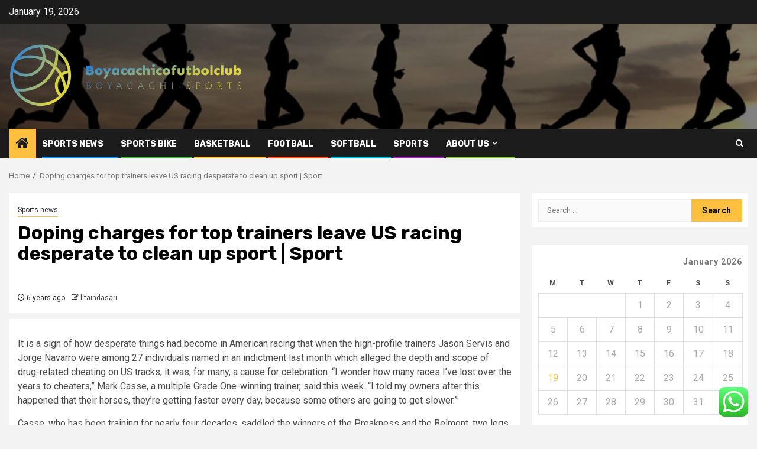

--- FILE ---
content_type: text/html; charset=UTF-8
request_url: https://boyacachicofutbolclub.com/doping-charges-for-top-trainers-leave-us-racing-desperate-to-clean-up-sport-sport.html
body_size: 21441
content:
    <!doctype html>
<html lang="en-US">
    <head>
        <meta charset="UTF-8">
        <meta name="viewport" content="width=device-width, initial-scale=1">
        <link rel="profile" href="https://gmpg.org/xfn/11">

        <title>Doping charges for top trainers leave US racing desperate to clean up sport | Sport &#8211; Boyacachicofutbolclub</title>
<meta name='robots' content='max-image-preview:large' />
<link rel='dns-prefetch' href='//fonts.googleapis.com' />
<link rel="alternate" type="application/rss+xml" title="Boyacachicofutbolclub &raquo; Feed" href="https://boyacachicofutbolclub.com/feed" />
<link rel="alternate" type="application/rss+xml" title="Boyacachicofutbolclub &raquo; Comments Feed" href="https://boyacachicofutbolclub.com/comments/feed" />
<link rel="alternate" title="oEmbed (JSON)" type="application/json+oembed" href="https://boyacachicofutbolclub.com/wp-json/oembed/1.0/embed?url=https%3A%2F%2Fboyacachicofutbolclub.com%2Fdoping-charges-for-top-trainers-leave-us-racing-desperate-to-clean-up-sport-sport.html" />
<link rel="alternate" title="oEmbed (XML)" type="text/xml+oembed" href="https://boyacachicofutbolclub.com/wp-json/oembed/1.0/embed?url=https%3A%2F%2Fboyacachicofutbolclub.com%2Fdoping-charges-for-top-trainers-leave-us-racing-desperate-to-clean-up-sport-sport.html&#038;format=xml" />
<style id='wp-img-auto-sizes-contain-inline-css' type='text/css'>
img:is([sizes=auto i],[sizes^="auto," i]){contain-intrinsic-size:3000px 1500px}
/*# sourceURL=wp-img-auto-sizes-contain-inline-css */
</style>

<link rel='stylesheet' id='ht_ctc_main_css-css' href='https://boyacachicofutbolclub.com/wp-content/plugins/click-to-chat-for-whatsapp/new/inc/assets/css/main.css?ver=4.35' type='text/css' media='all' />
<style id='wp-emoji-styles-inline-css' type='text/css'>

	img.wp-smiley, img.emoji {
		display: inline !important;
		border: none !important;
		box-shadow: none !important;
		height: 1em !important;
		width: 1em !important;
		margin: 0 0.07em !important;
		vertical-align: -0.1em !important;
		background: none !important;
		padding: 0 !important;
	}
/*# sourceURL=wp-emoji-styles-inline-css */
</style>
<link rel='stylesheet' id='wp-block-library-css' href='https://boyacachicofutbolclub.com/wp-includes/css/dist/block-library/style.min.css?ver=6.9' type='text/css' media='all' />
<style id='global-styles-inline-css' type='text/css'>
:root{--wp--preset--aspect-ratio--square: 1;--wp--preset--aspect-ratio--4-3: 4/3;--wp--preset--aspect-ratio--3-4: 3/4;--wp--preset--aspect-ratio--3-2: 3/2;--wp--preset--aspect-ratio--2-3: 2/3;--wp--preset--aspect-ratio--16-9: 16/9;--wp--preset--aspect-ratio--9-16: 9/16;--wp--preset--color--black: #000000;--wp--preset--color--cyan-bluish-gray: #abb8c3;--wp--preset--color--white: #ffffff;--wp--preset--color--pale-pink: #f78da7;--wp--preset--color--vivid-red: #cf2e2e;--wp--preset--color--luminous-vivid-orange: #ff6900;--wp--preset--color--luminous-vivid-amber: #fcb900;--wp--preset--color--light-green-cyan: #7bdcb5;--wp--preset--color--vivid-green-cyan: #00d084;--wp--preset--color--pale-cyan-blue: #8ed1fc;--wp--preset--color--vivid-cyan-blue: #0693e3;--wp--preset--color--vivid-purple: #9b51e0;--wp--preset--gradient--vivid-cyan-blue-to-vivid-purple: linear-gradient(135deg,rgb(6,147,227) 0%,rgb(155,81,224) 100%);--wp--preset--gradient--light-green-cyan-to-vivid-green-cyan: linear-gradient(135deg,rgb(122,220,180) 0%,rgb(0,208,130) 100%);--wp--preset--gradient--luminous-vivid-amber-to-luminous-vivid-orange: linear-gradient(135deg,rgb(252,185,0) 0%,rgb(255,105,0) 100%);--wp--preset--gradient--luminous-vivid-orange-to-vivid-red: linear-gradient(135deg,rgb(255,105,0) 0%,rgb(207,46,46) 100%);--wp--preset--gradient--very-light-gray-to-cyan-bluish-gray: linear-gradient(135deg,rgb(238,238,238) 0%,rgb(169,184,195) 100%);--wp--preset--gradient--cool-to-warm-spectrum: linear-gradient(135deg,rgb(74,234,220) 0%,rgb(151,120,209) 20%,rgb(207,42,186) 40%,rgb(238,44,130) 60%,rgb(251,105,98) 80%,rgb(254,248,76) 100%);--wp--preset--gradient--blush-light-purple: linear-gradient(135deg,rgb(255,206,236) 0%,rgb(152,150,240) 100%);--wp--preset--gradient--blush-bordeaux: linear-gradient(135deg,rgb(254,205,165) 0%,rgb(254,45,45) 50%,rgb(107,0,62) 100%);--wp--preset--gradient--luminous-dusk: linear-gradient(135deg,rgb(255,203,112) 0%,rgb(199,81,192) 50%,rgb(65,88,208) 100%);--wp--preset--gradient--pale-ocean: linear-gradient(135deg,rgb(255,245,203) 0%,rgb(182,227,212) 50%,rgb(51,167,181) 100%);--wp--preset--gradient--electric-grass: linear-gradient(135deg,rgb(202,248,128) 0%,rgb(113,206,126) 100%);--wp--preset--gradient--midnight: linear-gradient(135deg,rgb(2,3,129) 0%,rgb(40,116,252) 100%);--wp--preset--font-size--small: 13px;--wp--preset--font-size--medium: 20px;--wp--preset--font-size--large: 36px;--wp--preset--font-size--x-large: 42px;--wp--preset--spacing--20: 0.44rem;--wp--preset--spacing--30: 0.67rem;--wp--preset--spacing--40: 1rem;--wp--preset--spacing--50: 1.5rem;--wp--preset--spacing--60: 2.25rem;--wp--preset--spacing--70: 3.38rem;--wp--preset--spacing--80: 5.06rem;--wp--preset--shadow--natural: 6px 6px 9px rgba(0, 0, 0, 0.2);--wp--preset--shadow--deep: 12px 12px 50px rgba(0, 0, 0, 0.4);--wp--preset--shadow--sharp: 6px 6px 0px rgba(0, 0, 0, 0.2);--wp--preset--shadow--outlined: 6px 6px 0px -3px rgb(255, 255, 255), 6px 6px rgb(0, 0, 0);--wp--preset--shadow--crisp: 6px 6px 0px rgb(0, 0, 0);}:root { --wp--style--global--content-size: 850px;--wp--style--global--wide-size: 1270px; }:where(body) { margin: 0; }.wp-site-blocks > .alignleft { float: left; margin-right: 2em; }.wp-site-blocks > .alignright { float: right; margin-left: 2em; }.wp-site-blocks > .aligncenter { justify-content: center; margin-left: auto; margin-right: auto; }:where(.wp-site-blocks) > * { margin-block-start: 24px; margin-block-end: 0; }:where(.wp-site-blocks) > :first-child { margin-block-start: 0; }:where(.wp-site-blocks) > :last-child { margin-block-end: 0; }:root { --wp--style--block-gap: 24px; }:root :where(.is-layout-flow) > :first-child{margin-block-start: 0;}:root :where(.is-layout-flow) > :last-child{margin-block-end: 0;}:root :where(.is-layout-flow) > *{margin-block-start: 24px;margin-block-end: 0;}:root :where(.is-layout-constrained) > :first-child{margin-block-start: 0;}:root :where(.is-layout-constrained) > :last-child{margin-block-end: 0;}:root :where(.is-layout-constrained) > *{margin-block-start: 24px;margin-block-end: 0;}:root :where(.is-layout-flex){gap: 24px;}:root :where(.is-layout-grid){gap: 24px;}.is-layout-flow > .alignleft{float: left;margin-inline-start: 0;margin-inline-end: 2em;}.is-layout-flow > .alignright{float: right;margin-inline-start: 2em;margin-inline-end: 0;}.is-layout-flow > .aligncenter{margin-left: auto !important;margin-right: auto !important;}.is-layout-constrained > .alignleft{float: left;margin-inline-start: 0;margin-inline-end: 2em;}.is-layout-constrained > .alignright{float: right;margin-inline-start: 2em;margin-inline-end: 0;}.is-layout-constrained > .aligncenter{margin-left: auto !important;margin-right: auto !important;}.is-layout-constrained > :where(:not(.alignleft):not(.alignright):not(.alignfull)){max-width: var(--wp--style--global--content-size);margin-left: auto !important;margin-right: auto !important;}.is-layout-constrained > .alignwide{max-width: var(--wp--style--global--wide-size);}body .is-layout-flex{display: flex;}.is-layout-flex{flex-wrap: wrap;align-items: center;}.is-layout-flex > :is(*, div){margin: 0;}body .is-layout-grid{display: grid;}.is-layout-grid > :is(*, div){margin: 0;}body{padding-top: 0px;padding-right: 0px;padding-bottom: 0px;padding-left: 0px;}a:where(:not(.wp-element-button)){text-decoration: none;}:root :where(.wp-element-button, .wp-block-button__link){background-color: #32373c;border-radius: 0;border-width: 0;color: #fff;font-family: inherit;font-size: inherit;font-style: inherit;font-weight: inherit;letter-spacing: inherit;line-height: inherit;padding-top: calc(0.667em + 2px);padding-right: calc(1.333em + 2px);padding-bottom: calc(0.667em + 2px);padding-left: calc(1.333em + 2px);text-decoration: none;text-transform: inherit;}.has-black-color{color: var(--wp--preset--color--black) !important;}.has-cyan-bluish-gray-color{color: var(--wp--preset--color--cyan-bluish-gray) !important;}.has-white-color{color: var(--wp--preset--color--white) !important;}.has-pale-pink-color{color: var(--wp--preset--color--pale-pink) !important;}.has-vivid-red-color{color: var(--wp--preset--color--vivid-red) !important;}.has-luminous-vivid-orange-color{color: var(--wp--preset--color--luminous-vivid-orange) !important;}.has-luminous-vivid-amber-color{color: var(--wp--preset--color--luminous-vivid-amber) !important;}.has-light-green-cyan-color{color: var(--wp--preset--color--light-green-cyan) !important;}.has-vivid-green-cyan-color{color: var(--wp--preset--color--vivid-green-cyan) !important;}.has-pale-cyan-blue-color{color: var(--wp--preset--color--pale-cyan-blue) !important;}.has-vivid-cyan-blue-color{color: var(--wp--preset--color--vivid-cyan-blue) !important;}.has-vivid-purple-color{color: var(--wp--preset--color--vivid-purple) !important;}.has-black-background-color{background-color: var(--wp--preset--color--black) !important;}.has-cyan-bluish-gray-background-color{background-color: var(--wp--preset--color--cyan-bluish-gray) !important;}.has-white-background-color{background-color: var(--wp--preset--color--white) !important;}.has-pale-pink-background-color{background-color: var(--wp--preset--color--pale-pink) !important;}.has-vivid-red-background-color{background-color: var(--wp--preset--color--vivid-red) !important;}.has-luminous-vivid-orange-background-color{background-color: var(--wp--preset--color--luminous-vivid-orange) !important;}.has-luminous-vivid-amber-background-color{background-color: var(--wp--preset--color--luminous-vivid-amber) !important;}.has-light-green-cyan-background-color{background-color: var(--wp--preset--color--light-green-cyan) !important;}.has-vivid-green-cyan-background-color{background-color: var(--wp--preset--color--vivid-green-cyan) !important;}.has-pale-cyan-blue-background-color{background-color: var(--wp--preset--color--pale-cyan-blue) !important;}.has-vivid-cyan-blue-background-color{background-color: var(--wp--preset--color--vivid-cyan-blue) !important;}.has-vivid-purple-background-color{background-color: var(--wp--preset--color--vivid-purple) !important;}.has-black-border-color{border-color: var(--wp--preset--color--black) !important;}.has-cyan-bluish-gray-border-color{border-color: var(--wp--preset--color--cyan-bluish-gray) !important;}.has-white-border-color{border-color: var(--wp--preset--color--white) !important;}.has-pale-pink-border-color{border-color: var(--wp--preset--color--pale-pink) !important;}.has-vivid-red-border-color{border-color: var(--wp--preset--color--vivid-red) !important;}.has-luminous-vivid-orange-border-color{border-color: var(--wp--preset--color--luminous-vivid-orange) !important;}.has-luminous-vivid-amber-border-color{border-color: var(--wp--preset--color--luminous-vivid-amber) !important;}.has-light-green-cyan-border-color{border-color: var(--wp--preset--color--light-green-cyan) !important;}.has-vivid-green-cyan-border-color{border-color: var(--wp--preset--color--vivid-green-cyan) !important;}.has-pale-cyan-blue-border-color{border-color: var(--wp--preset--color--pale-cyan-blue) !important;}.has-vivid-cyan-blue-border-color{border-color: var(--wp--preset--color--vivid-cyan-blue) !important;}.has-vivid-purple-border-color{border-color: var(--wp--preset--color--vivid-purple) !important;}.has-vivid-cyan-blue-to-vivid-purple-gradient-background{background: var(--wp--preset--gradient--vivid-cyan-blue-to-vivid-purple) !important;}.has-light-green-cyan-to-vivid-green-cyan-gradient-background{background: var(--wp--preset--gradient--light-green-cyan-to-vivid-green-cyan) !important;}.has-luminous-vivid-amber-to-luminous-vivid-orange-gradient-background{background: var(--wp--preset--gradient--luminous-vivid-amber-to-luminous-vivid-orange) !important;}.has-luminous-vivid-orange-to-vivid-red-gradient-background{background: var(--wp--preset--gradient--luminous-vivid-orange-to-vivid-red) !important;}.has-very-light-gray-to-cyan-bluish-gray-gradient-background{background: var(--wp--preset--gradient--very-light-gray-to-cyan-bluish-gray) !important;}.has-cool-to-warm-spectrum-gradient-background{background: var(--wp--preset--gradient--cool-to-warm-spectrum) !important;}.has-blush-light-purple-gradient-background{background: var(--wp--preset--gradient--blush-light-purple) !important;}.has-blush-bordeaux-gradient-background{background: var(--wp--preset--gradient--blush-bordeaux) !important;}.has-luminous-dusk-gradient-background{background: var(--wp--preset--gradient--luminous-dusk) !important;}.has-pale-ocean-gradient-background{background: var(--wp--preset--gradient--pale-ocean) !important;}.has-electric-grass-gradient-background{background: var(--wp--preset--gradient--electric-grass) !important;}.has-midnight-gradient-background{background: var(--wp--preset--gradient--midnight) !important;}.has-small-font-size{font-size: var(--wp--preset--font-size--small) !important;}.has-medium-font-size{font-size: var(--wp--preset--font-size--medium) !important;}.has-large-font-size{font-size: var(--wp--preset--font-size--large) !important;}.has-x-large-font-size{font-size: var(--wp--preset--font-size--x-large) !important;}
/*# sourceURL=global-styles-inline-css */
</style>

<link rel='stylesheet' id='contact-form-7-css' href='https://boyacachicofutbolclub.com/wp-content/plugins/contact-form-7/includes/css/styles.css?ver=6.1.4' type='text/css' media='all' />
<style id='contact-form-7-inline-css' type='text/css'>
.wpcf7 .wpcf7-recaptcha iframe {margin-bottom: 0;}.wpcf7 .wpcf7-recaptcha[data-align="center"] > div {margin: 0 auto;}.wpcf7 .wpcf7-recaptcha[data-align="right"] > div {margin: 0 0 0 auto;}
/*# sourceURL=contact-form-7-inline-css */
</style>
<link rel='stylesheet' id='ez-toc-css' href='https://boyacachicofutbolclub.com/wp-content/plugins/easy-table-of-contents/assets/css/screen.min.css?ver=2.0.80' type='text/css' media='all' />
<style id='ez-toc-inline-css' type='text/css'>
div#ez-toc-container .ez-toc-title {font-size: 120%;}div#ez-toc-container .ez-toc-title {font-weight: 500;}div#ez-toc-container ul li , div#ez-toc-container ul li a {font-size: 95%;}div#ez-toc-container ul li , div#ez-toc-container ul li a {font-weight: 500;}div#ez-toc-container nav ul ul li {font-size: 90%;}.ez-toc-box-title {font-weight: bold; margin-bottom: 10px; text-align: center; text-transform: uppercase; letter-spacing: 1px; color: #666; padding-bottom: 5px;position:absolute;top:-4%;left:5%;background-color: inherit;transition: top 0.3s ease;}.ez-toc-box-title.toc-closed {top:-25%;}
.ez-toc-container-direction {direction: ltr;}.ez-toc-counter ul{counter-reset: item ;}.ez-toc-counter nav ul li a::before {content: counters(item, '.', decimal) '. ';display: inline-block;counter-increment: item;flex-grow: 0;flex-shrink: 0;margin-right: .2em; float: left; }.ez-toc-widget-direction {direction: ltr;}.ez-toc-widget-container ul{counter-reset: item ;}.ez-toc-widget-container nav ul li a::before {content: counters(item, '.', decimal) '. ';display: inline-block;counter-increment: item;flex-grow: 0;flex-shrink: 0;margin-right: .2em; float: left; }
/*# sourceURL=ez-toc-inline-css */
</style>
<link rel='stylesheet' id='aft-icons-css' href='https://boyacachicofutbolclub.com/wp-content/themes/newsphere/assets/icons/style.css?ver=6.9' type='text/css' media='all' />
<link rel='stylesheet' id='bootstrap-css' href='https://boyacachicofutbolclub.com/wp-content/themes/newsphere/assets/bootstrap/css/bootstrap.min.css?ver=6.9' type='text/css' media='all' />
<link rel='stylesheet' id='swiper-slider-css' href='https://boyacachicofutbolclub.com/wp-content/themes/newsphere/assets/swiper/css/swiper-bundle-new.min.css?ver=6.9' type='text/css' media='all' />
<link rel='stylesheet' id='sidr-css' href='https://boyacachicofutbolclub.com/wp-content/themes/newsphere/assets/sidr/css/sidr.bare.css?ver=6.9' type='text/css' media='all' />
<link rel='stylesheet' id='magnific-popup-css' href='https://boyacachicofutbolclub.com/wp-content/themes/newsphere/assets/magnific-popup/magnific-popup.css?ver=6.9' type='text/css' media='all' />
<link rel='stylesheet' id='newsphere-google-fonts-css' href='https://fonts.googleapis.com/css?family=Roboto:400,500,700|Rubik:400,500,700&#038;subset=latin,latin-ext' type='text/css' media='all' />
<link rel='stylesheet' id='newsphere-style-css' href='https://boyacachicofutbolclub.com/wp-content/themes/newsphere/style.css?ver=4.4.8' type='text/css' media='all' />
<script type="text/javascript" src="https://boyacachicofutbolclub.com/wp-includes/js/jquery/jquery.min.js?ver=3.7.1" id="jquery-core-js"></script>
<script type="text/javascript" src="https://boyacachicofutbolclub.com/wp-includes/js/jquery/jquery-migrate.min.js?ver=3.4.1" id="jquery-migrate-js"></script>
<link rel="https://api.w.org/" href="https://boyacachicofutbolclub.com/wp-json/" /><link rel="alternate" title="JSON" type="application/json" href="https://boyacachicofutbolclub.com/wp-json/wp/v2/posts/6649" /><link rel="EditURI" type="application/rsd+xml" title="RSD" href="https://boyacachicofutbolclub.com/xmlrpc.php?rsd" />
<meta name="generator" content="WordPress 6.9" />
<link rel="canonical" href="https://boyacachicofutbolclub.com/doping-charges-for-top-trainers-leave-us-racing-desperate-to-clean-up-sport-sport.html" />
<link rel='shortlink' href='https://boyacachicofutbolclub.com/?p=6649' />
<!-- FIFU:meta:begin:image -->
<meta property="og:image" content="https://i.guim.co.uk/img/media/094042f1f1ad162646418687cab0f11971e5adf7/90_201_4365_2620/master/4365.jpg?width=1200&#038;height=630&#038;quality=85&#038;auto=format&#038;fit=crop&#038;overlay-align=bottom,left&#038;overlay-width=100p&#038;overlay-base64=L2ltZy9zdGF0aWMvb3ZlcmxheXMvdGctZGVmYXVsdC5wbmc&#038;enable=upscale&#038;s=21b03241348dfea8de1cae0815fe12d3" />
<!-- FIFU:meta:end:image --><!-- FIFU:meta:begin:twitter -->
<meta name="twitter:card" content="summary_large_image" />
<meta name="twitter:title" content="Doping charges for top trainers leave US racing desperate to clean up sport | Sport" />
<meta name="twitter:description" content="" />
<meta name="twitter:image" content="https://i.guim.co.uk/img/media/094042f1f1ad162646418687cab0f11971e5adf7/90_201_4365_2620/master/4365.jpg?width=1200&#038;height=630&#038;quality=85&#038;auto=format&#038;fit=crop&#038;overlay-align=bottom,left&#038;overlay-width=100p&#038;overlay-base64=L2ltZy9zdGF0aWMvb3ZlcmxheXMvdGctZGVmYXVsdC5wbmc&#038;enable=upscale&#038;s=21b03241348dfea8de1cae0815fe12d3" />
<!-- FIFU:meta:end:twitter --><!-- HFCM by 99 Robots - Snippet # 5: gsc -->
<meta name="google-site-verification" content="o_o0gA6rf85fyKrgl6hk8GAAhJtJqBTkRb28_9h1Fhk" />
<!-- /end HFCM by 99 Robots -->
        <style type="text/css">
                        .site-title,
            .site-description {
                position: absolute;
                clip: rect(1px, 1px, 1px, 1px);
                display: none;
            }

            
            
            .elementor-default .elementor-section.elementor-section-full_width > .elementor-container,
            .elementor-default .elementor-section.elementor-section-boxed > .elementor-container,
            .elementor-page .elementor-section.elementor-section-full_width > .elementor-container,
            .elementor-page .elementor-section.elementor-section-boxed > .elementor-container{
                max-width: 1300px;
            }

            .container-wrapper .elementor {
                max-width: 100%;
            }

            .align-content-left .elementor-section-stretched,
            .align-content-right .elementor-section-stretched {
                max-width: 100%;
                left: 0 !important;
            }
        

        </style>
        <link rel="icon" href="https://boyacachicofutbolclub.com/wp-content/uploads/2025/06/cropped-cover-scaled-2-32x32.png" sizes="32x32" />
<link rel="icon" href="https://boyacachicofutbolclub.com/wp-content/uploads/2025/06/cropped-cover-scaled-2-192x192.png" sizes="192x192" />
<link rel="apple-touch-icon" href="https://boyacachicofutbolclub.com/wp-content/uploads/2025/06/cropped-cover-scaled-2-180x180.png" />
<meta name="msapplication-TileImage" content="https://boyacachicofutbolclub.com/wp-content/uploads/2025/06/cropped-cover-scaled-2-270x270.png" />

<!-- FIFU:jsonld:begin -->
<script type="application/ld+json">{"@context":"https://schema.org","@type":"BlogPosting","headline":"Doping charges for top trainers leave US racing desperate to clean up sport | Sport","url":"https://boyacachicofutbolclub.com/doping-charges-for-top-trainers-leave-us-racing-desperate-to-clean-up-sport-sport.html","mainEntityOfPage":"https://boyacachicofutbolclub.com/doping-charges-for-top-trainers-leave-us-racing-desperate-to-clean-up-sport-sport.html","image":[{"@type":"ImageObject","url":"https://i.guim.co.uk/img/media/094042f1f1ad162646418687cab0f11971e5adf7/90_201_4365_2620/master/4365.jpg?width=1200&height=630&quality=85&auto=format&fit=crop&overlay-align=bottom,left&overlay-width=100p&overlay-base64=L2ltZy9zdGF0aWMvb3ZlcmxheXMvdGctZGVmYXVsdC5wbmc&enable=upscale&s=21b03241348dfea8de1cae0815fe12d3"}],"datePublished":"2020-04-23T16:36:26+00:00","dateModified":"2020-04-23T16:36:26+00:00","author":{"@type":"Person","name":"litaindasari","url":"https://boyacachicofutbolclub.com/author/litaindasari"}}</script>
<!-- FIFU:jsonld:end -->
    <link rel="preload" as="image" href="https://lh7-rt.googleusercontent.com/docsz/AD_4nXewacL3pCSqfXiNYEWEB3ZjGmgNHxbOdkiC0dWgc7G-Ww3Jt8DiQqOcmnkmZr5JISPOaCrmDjsSO6oGHZYMmDaDf8AHa0V8UHQxxjYk1ftKJTCjqxOnBnqWySnB2flP9Jk1HvIB?key=UzbdZ1BFJgzR51-x197CXynu"><link rel="preload" as="image" href="https://lh7-rt.googleusercontent.com/docsz/AD_4nXcMcEyrRK7S4YPIjO_dedcvp_iKbMVMEvaaI2cTswqiFqOIDZK7xAvpi2sfw_UmM3ysaSXR8_iekCzIdTCy-TK-9HQVNq6Nwy5dC241uMzHQHQEnTV9LEILUdMfPr7CrgIjRyxXvKIg-V-5QOQi8gylXtsE?key=93onONgvbeErUkRR47T2Ete5"><link rel="preload" as="image" href="https://lh7-rt.googleusercontent.com/docsz/AD_4nXde4maiG8lywdp_zFQSIZDoYr_qGqMqSU3ZEWLyWBc63vMpA1pSBcWZbCJNaf2o7SvnKrmQZEXIgHV7sc-xEzbaaPFHbeoS12Hx6tp1UjXAC5jewuCy55qYyWlKJ_3_DXm4X4yHkQ?key=hm84JWa9viXxs7U7-r4T4H6z"><link rel="preload" as="image" href="https://netsofamerica.com/wp-content/uploads/2015/12/Backstop-from-fotolia.jpg"><link rel="preload" as="image" href="https://lh7-rt.googleusercontent.com/docsz/AD_4nXdqxC7O1xYbdxa41h9BJPwbAXeyW5qQ7xdMoEMIELvw75nTXmmY1v5scpy0vwlMw81c9ysitr2J7CyTYzDtvP4q-QWY_MMoI-H78aMSzmOYZOE5Vz_FkwDXLRb7eVwLAob-DxKGLQ?key=M0UXU1HPtCvwsPiIlhLfXRv1"><link rel="preload" as="image" href="https://weezevent.com/wp-content/uploads/2023/03/23145143/organise-football-tournament.jpg"><link rel="preload" as="image" href="https://city-champions.com/media/pages/blog/market-football-pitch-rental/images/7f11e26497-1742581397/featured-image.png"></head>








<body class="wp-singular post-template-default single single-post postid-6649 single-format-standard wp-custom-logo wp-embed-responsive wp-theme-newsphere aft-default-mode aft-sticky-sidebar aft-hide-comment-count-in-list aft-hide-minutes-read-in-list aft-hide-date-author-in-list default-content-layout single-content-mode-default align-content-left">
    

<div id="page" class="site">
    <a class="skip-link screen-reader-text" href="#content">Skip to content</a>


    <header id="masthead" class="header-style1 header-layout-1">

          <div class="top-header">
        <div class="container-wrapper">
            <div class="top-bar-flex">
                <div class="top-bar-left col-2">

                    
                    <div class="date-bar-left">
                                                    <span class="topbar-date">
                                        January 19, 2026                                    </span>

                                            </div>
                </div>

                <div class="top-bar-right col-2">
  						<span class="aft-small-social-menu">
  							  						</span>
                </div>
            </div>
        </div>

    </div>
<div class="main-header data-bg" data-background="https://boyacachicofutbolclub.com/wp-content/uploads/2025/06/cropped-sport-active-part-erasmus-plus-crop.jpg">
    <div class="container-wrapper">
        <div class="af-container-row af-flex-container">
            <div class="col-3 float-l pad">
                <div class="logo-brand">
                    <div class="site-branding">
                        <a href="https://boyacachicofutbolclub.com/" class="custom-logo-link" rel="home"><img width="1771" height="560" src="https://boyacachicofutbolclub.com/wp-content/uploads/2025/06/cropped-cover-scaled-1.png" class="custom-logo" alt="Boyacachicofutbolclub" decoding="async" fetchpriority="high" srcset="https://boyacachicofutbolclub.com/wp-content/uploads/2025/06/cropped-cover-scaled-1.png 1771w, https://boyacachicofutbolclub.com/wp-content/uploads/2025/06/cropped-cover-scaled-1-300x95.png 300w, https://boyacachicofutbolclub.com/wp-content/uploads/2025/06/cropped-cover-scaled-1-1024x324.png 1024w, https://boyacachicofutbolclub.com/wp-content/uploads/2025/06/cropped-cover-scaled-1-768x243.png 768w, https://boyacachicofutbolclub.com/wp-content/uploads/2025/06/cropped-cover-scaled-1-1536x486.png 1536w" sizes="(max-width: 1771px) 100vw, 1771px" /></a>                            <p class="site-title font-family-1">
                                <a href="https://boyacachicofutbolclub.com/"
                                   rel="home">Boyacachicofutbolclub</a>
                            </p>
                        
                                                    <p class="site-description">Boyacachi-Sports</p>
                                            </div>
                </div>
            </div>
            <div class="col-66 float-l pad">
                            </div>
        </div>
    </div>

</div>

      <div class="header-menu-part">
        <div id="main-navigation-bar" class="bottom-bar">
          <div class="navigation-section-wrapper">
            <div class="container-wrapper">
              <div class="header-middle-part">
                <div class="navigation-container">
                  <nav class="main-navigation clearfix">
                                          <span class="aft-home-icon">
                                                <a href="https://boyacachicofutbolclub.com" aria-label="Home">
                          <i class="fa fa-home" aria-hidden="true"></i>
                        </a>
                      </span>
                                        <div class="aft-dynamic-navigation-elements">
                      <button class="toggle-menu" aria-controls="primary-menu" aria-expanded="false">
                        <span class="screen-reader-text">
                          Primary Menu                        </span>
                        <i class="ham"></i>
                      </button>


                      <div class="menu main-menu menu-desktop show-menu-border"><ul id="primary-menu" class="menu"><li id="menu-item-77676" class="menu-item menu-item-type-taxonomy menu-item-object-category current-post-ancestor current-menu-parent current-post-parent menu-item-77676"><a href="https://boyacachicofutbolclub.com/category/sports-news">Sports news</a></li>
<li id="menu-item-77677" class="menu-item menu-item-type-taxonomy menu-item-object-category menu-item-77677"><a href="https://boyacachicofutbolclub.com/category/sports-bike">Sports Bike</a></li>
<li id="menu-item-77679" class="menu-item menu-item-type-taxonomy menu-item-object-category menu-item-77679"><a href="https://boyacachicofutbolclub.com/category/basketball">Basketball</a></li>
<li id="menu-item-77680" class="menu-item menu-item-type-taxonomy menu-item-object-category menu-item-77680"><a href="https://boyacachicofutbolclub.com/category/football">Football</a></li>
<li id="menu-item-77681" class="menu-item menu-item-type-taxonomy menu-item-object-category menu-item-77681"><a href="https://boyacachicofutbolclub.com/category/softball">Softball</a></li>
<li id="menu-item-77678" class="menu-item menu-item-type-taxonomy menu-item-object-category menu-item-77678"><a href="https://boyacachicofutbolclub.com/category/sports">Sports</a></li>
<li id="menu-item-77682" class="menu-item menu-item-type-post_type menu-item-object-page menu-item-has-children menu-item-77682"><a href="https://boyacachicofutbolclub.com/about-us">About Us</a>
<ul class="sub-menu">
	<li id="menu-item-77683" class="menu-item menu-item-type-post_type menu-item-object-page menu-item-77683"><a href="https://boyacachicofutbolclub.com/advertise-here">Advertise Here</a></li>
	<li id="menu-item-77684" class="menu-item menu-item-type-post_type menu-item-object-page menu-item-77684"><a href="https://boyacachicofutbolclub.com/contact-us">Contact Us</a></li>
	<li id="menu-item-77685" class="menu-item menu-item-type-post_type menu-item-object-page menu-item-77685"><a href="https://boyacachicofutbolclub.com/disclosure-policy">Privacy Policy</a></li>
	<li id="menu-item-77686" class="menu-item menu-item-type-post_type menu-item-object-page menu-item-77686"><a href="https://boyacachicofutbolclub.com/sitemap">Sitemap</a></li>
</ul>
</li>
</ul></div>                    </div>

                  </nav>
                </div>
              </div>
              <div class="header-right-part">

                                <div class="af-search-wrap">
                  <div class="search-overlay">
                    <a href="#" title="Search" class="search-icon">
                      <i class="fa fa-search"></i>
                    </a>
                    <div class="af-search-form">
                      <form role="search" method="get" class="search-form" action="https://boyacachicofutbolclub.com/">
				<label>
					<span class="screen-reader-text">Search for:</span>
					<input type="search" class="search-field" placeholder="Search &hellip;" value="" name="s" />
				</label>
				<input type="submit" class="search-submit" value="Search" />
			</form>                    </div>
                  </div>
                </div>
              </div>
            </div>
          </div>
        </div>
      </div>
    </header>

    <!-- end slider-section -->

            <div class="af-breadcrumbs-wrapper container-wrapper">
            <div class="af-breadcrumbs font-family-1 color-pad">
                <div role="navigation" aria-label="Breadcrumbs" class="breadcrumb-trail breadcrumbs" itemprop="breadcrumb"><ul class="trail-items" itemscope itemtype="http://schema.org/BreadcrumbList"><meta name="numberOfItems" content="2" /><meta name="itemListOrder" content="Ascending" /><li itemprop="itemListElement" itemscope itemtype="http://schema.org/ListItem" class="trail-item trail-begin"><a href="https://boyacachicofutbolclub.com" rel="home" itemprop="item"><span itemprop="name">Home</span></a><meta itemprop="position" content="1" /></li><li itemprop="itemListElement" itemscope itemtype="http://schema.org/ListItem" class="trail-item trail-end"><a href="https://boyacachicofutbolclub.com/doping-charges-for-top-trainers-leave-us-racing-desperate-to-clean-up-sport-sport.html" itemprop="item"><span itemprop="name">Doping charges for top trainers leave US racing desperate to clean up sport | Sport</span></a><meta itemprop="position" content="2" /></li></ul></div>            </div>
        </div>
            <div id="content" class="container-wrapper">
        <div id="primary" class="content-area">
            <main id="main" class="site-main">
                                    <article id="post-6649" class="af-single-article post-6649 post type-post status-publish format-standard has-post-thumbnail hentry category-sports-news tag-charges tag-clean tag-desperate tag-doping tag-leave tag-racing tag-sport tag-top tag-trainers">
                        <div class="entry-content-wrap read-single">
                                    <header class="entry-header pos-rel ">
            <div class="read-details marg-btm-lr">
                <div class="entry-header-details">
                                            <div class="figure-categories figure-categories-bg">
                            <ul class="cat-links"><li class="meta-category">
                             <a class="newsphere-categories category-color-1" href="https://boyacachicofutbolclub.com/category/sports-news" alt="View all posts in Sports news"> 
                                 Sports news
                             </a>
                        </li></ul>                        </div>
                    

                    <h1 class="entry-title">Doping charges for top trainers leave US racing desperate to clean up sport | Sport</h1>
                                            <span class="min-read-post-format">
                                                                                </span>
                        <div class="entry-meta">
                            
            <span class="author-links">

                            <span class="item-metadata posts-date">
                <i class="fa fa-clock-o"></i>
                    6 years ago            </span>
                            
                    <span class="item-metadata posts-author byline">
                    <i class="fa fa-pencil-square-o"></i>
                                    <a href="https://boyacachicofutbolclub.com/author/litaindasari">
                    litaindasari                </a>
               </span>
                
        </span>
                                </div>


                                                            </div>
            </div>

                            <div class="read-img pos-rel">
                            <div class="post-thumbnail full-width-image">
                  </div>
      
                        <span class="min-read-post-format">

                                            </span>

                </div>
                    </header><!-- .entry-header -->

        <!-- end slider-section -->
                                    

    <div class="color-pad">
        <div class="entry-content read-details color-tp-pad no-color-pad">
            <p></p>
<div itemprop="articleBody" data-test-id="article-review-body">
<p><span class="drop-cap"><span class="drop-cap__inner">I</span></span>t is a sign of how desperate things had become in American racing that when the high-profile trainers Jason Servis and Jorge Navarro were among 27 individuals named in an indictment last month which alleged the depth and scope of drug-related cheating on US tracks, it was, for many, a cause for celebration. “I wonder how many races I’ve lost over the years to cheaters,” Mark Casse, a multiple Grade One-winning trainer, said this week. “I told my owners after this happened that their horses, they’re getting faster every day, because some others are going to get slower.”</p>
<p>Casse, who has been training for nearly four decades, saddled the winners of the Preakness and the Belmont, two legs of American racing’s famous Triple Crown, in 2019. And yet, he says that he had been “questioning how much I even wanted to be involved with training horses, with all that was going on. It’s like going to a gunfight with a knife, you have no chance, and that’s a terrible feeling.”</p>
<aside class="element element-rich-link element--thumbnail element-rich-link--not-upgraded" data-component="rich-link" data-link-name="rich-link-1 | 1">
</aside>
<p>The federal charge sheet against Servis and Navarro, who entered not guilty pleas at a hearing this month, and their co-accused is an extraordinary document. It includes transcripts of alleged intercepted mobile phone calls discussing the manufacture, distribution and use of a wide range of illegal performance-enhancing drugs (PEDs): blood boosters, analgesics, stimulants, growth factors , joint blocks and more. It alleges that reckless and incessant doping to win was breaking down and killing horses in the trainers’ barns. And it carries clear hints too that these charges are just the beginning.</p>
<p>The horses allegedly doped to win huge purses include Navarro’s XY Jet, who took the $2.5m Golden Shaheen in Dubai in March 2019, and Maximum Security, who took the Grade One Haskell Invitational for Servis at Monmouth last July.</p>
<p>Maximum Security was also disqualified from first place in last season’s Kentucky Derby for impeding two rivals and took the world’s richest race, the new $20m Saudi Cup, just a few days before the indictments were published. The winner was running in the famous blue and orange Coolmore Stud silks after John Magnier, Michael Tabor and Derrick Smith had bought a 50% share in the horse, although the $10m [£7.98m] first prize has since been withheld. In one call recorded by the FBI set out in the indictment, Servis allegedly tells the vet Kristian Rhein, one of his co-accused, that he is concerned that Maximum Security has been dope-tested having recently received a customised PED called SGF-1000. “They don’t even have a test for it,” Rhein says. “There’s not a test for it in America.”</p>
<p>The charges are shocking but also, for many in US racing, not surprising. Navarro and Servis had been logging exceptional strike-rates in competitive races for several seasons. In 2018, Servis won $7.6m in prizes with a strike-rate of 32%, while Navarro won $6.7m [£5.3m] from a 34% strike-rate. A year later, they were first and second among top-20 trainers in terms of strike-rate, with 29% and 28% respectively.</p>
<p>“That’s not extraordinary,” Casse says. “It’s impossible. There’s only so much you can do as a trainer, it’s about having and recruiting the best horses. But here you can have a horse that’s maybe four or five years old and has been a certain type of horse all its life, and once he gets into these guys’ hands, he becomes a star.”</p>
<p>It took an extensive FBI investigation to gather enough evidence to indict Navarro and Servis, and that in turn was launched only because the American Jockey Club engaged 5 Stones, a Florida-based private investigations firm, to gather enough evidence to build an initial case.</p>
<p>In terms of its wealth and influence, the American Jockey Club resembles its British counterpart in name only. Instead, power resides with the tracks and racing commissions in individual states. This is the root of US racing’s long-standing integrity issues according to Barry Irwin, a leading owner for many years and one of the founders of the Water Hay Oats Alliance, which campaigns for an end to legal raceday medication.</p>
<p>“None of them are motivated or have the will to go out and look for people who are breaking the rules,” Irwin says. “The reason is that most of the racetracks don’t want these people to get caught, because these trainers bring a lot of horses and each track needs horses, they need full fields so they can generate more betting handle, which is where their profits come from.”</p>
<p>Irwin and the American Jockey Club are also keen supporters of the Horseracing Integrity Act (HIA), which is currently inching its way through Congress and would subject racing to the same anti-doping regime as other American sports under the procedures of the US Anti-Doping Agency (USADA). Hopes are high that the indictments against Servis, Navarro and any other big names that may be added to the list as the investigation continues could give the HIA a final push through the legislature.</p>
<p>“I’m sure there’s a lot of nervous trainers out there,” Casse says. “For so long, they’ve thought they were getting away with it, and so did Navarro and Servis, but we found out in the end. What do they say, he who laughs last, laughs loudest?”</p>
</div>
<p><a href="https://www.theguardian.com/sport/2020/apr/23/doping-charges-against-top-trainers-leave-us-horse-racing-desperate-to-clean-up-sport"><strong><span style="color: #ff0000;">S</span>ource <span style="color: #ff0000;">A</span>rticle</strong> </a></p>
                            <div class="post-item-metadata entry-meta">
                    <span class="tags-links">Tags: <a href="https://boyacachicofutbolclub.com/tag/charges" rel="tag">charges</a> <a href="https://boyacachicofutbolclub.com/tag/clean" rel="tag">clean</a> <a href="https://boyacachicofutbolclub.com/tag/desperate" rel="tag">desperate</a> <a href="https://boyacachicofutbolclub.com/tag/doping" rel="tag">doping</a> <a href="https://boyacachicofutbolclub.com/tag/leave" rel="tag">leave</a> <a href="https://boyacachicofutbolclub.com/tag/racing" rel="tag">racing</a> <a href="https://boyacachicofutbolclub.com/tag/sport" rel="tag">sport</a> <a href="https://boyacachicofutbolclub.com/tag/top" rel="tag">top</a> <a href="https://boyacachicofutbolclub.com/tag/trainers" rel="tag">trainers</a></span>                </div>
                        
	<nav class="navigation post-navigation" aria-label="Post navigation">
		<h2 class="screen-reader-text">Post navigation</h2>
		<div class="nav-links"><div class="nav-previous"><a href="https://boyacachicofutbolclub.com/uefa-tells-european-leagues-to-determine-placings-on-sporting-merit-football.html" rel="prev"><span class="em-post-navigation">Previous</span> Uefa tells European leagues to determine placings &#8216;on sporting merit&#8217; | Football</a></div><div class="nav-next"><a href="https://boyacachicofutbolclub.com/european-clubs-on-collision-course-with-world-rugby-over-unacceptable-plans-sport.html" rel="next"><span class="em-post-navigation">Next</span> European clubs on collision course with World Rugby over &#8216;unacceptable&#8217; plans | Sport</a></div></div>
	</nav>                    </div><!-- .entry-content -->
    </div>
                        </div>
                    </article>
                        
<div class="promotionspace enable-promotionspace">

    <div class="af-reated-posts  col-ten">
            <h2 class="widget-title header-after1">
          <span class="header-after">
            More Stories          </span>
        </h2>
            <div class="af-container-row clearfix">
                  <div class="col-3 float-l pad latest-posts-grid af-sec-post" data-mh="latest-posts-grid">
            <div class="read-single color-pad">
              <div class="read-img pos-rel read-bg-img">
                <a href="https://boyacachicofutbolclub.com/hot-sports-news-records-broken-this-year.html" aria-label="Hot Sports News: Records Broken This Year">
                  <img post-id="80048" fifu-featured="1" width="300" height="204" src="https://lh7-rt.googleusercontent.com/docsz/AD_4nXewacL3pCSqfXiNYEWEB3ZjGmgNHxbOdkiC0dWgc7G-Ww3Jt8DiQqOcmnkmZr5JISPOaCrmDjsSO6oGHZYMmDaDf8AHa0V8UHQxxjYk1ftKJTCjqxOnBnqWySnB2flP9Jk1HvIB?key=UzbdZ1BFJgzR51-x197CXynu" class="attachment-medium size-medium wp-post-image" alt="Hot Sports News: Records Broken This Year" title="Hot Sports News: Records Broken This Year" title="Hot Sports News: Records Broken This Year" decoding="async" />                </a>
                <span class="min-read-post-format">
                                                    </span>

                              </div>
              <div class="read-details color-tp-pad no-color-pad">
                <div class="read-categories">
                  <ul class="cat-links"><li class="meta-category">
                             <a class="newsphere-categories category-color-1" href="https://boyacachicofutbolclub.com/category/sports-news" alt="View all posts in Sports news"> 
                                 Sports news
                             </a>
                        </li></ul>                </div>
                <div class="read-title">
                  <h3>
                    <a href="https://boyacachicofutbolclub.com/hot-sports-news-records-broken-this-year.html">Hot Sports News: Records Broken This Year</a>
                  </h3>
                </div>
                <div class="entry-meta">
                  
            <span class="author-links">

                            <span class="item-metadata posts-date">
                <i class="fa fa-clock-o"></i>
                    5 months ago            </span>
                            
                    <span class="item-metadata posts-author byline">
                    <i class="fa fa-pencil-square-o"></i>
                                    <a href="https://boyacachicofutbolclub.com/author/litaindasari">
                    litaindasari                </a>
               </span>
                
        </span>
                        </div>

              </div>
            </div>
          </div>
                <div class="col-3 float-l pad latest-posts-grid af-sec-post" data-mh="latest-posts-grid">
            <div class="read-single color-pad">
              <div class="read-img pos-rel read-bg-img">
                <a href="https://boyacachicofutbolclub.com/sports-news-rising-stars-to-watch.html" aria-label="Sports News: Rising Stars to Watch">
                  <img post-id="79962" fifu-featured="1" width="300" height="200" src="https://lh7-rt.googleusercontent.com/docsz/AD_4nXcMcEyrRK7S4YPIjO_dedcvp_iKbMVMEvaaI2cTswqiFqOIDZK7xAvpi2sfw_UmM3ysaSXR8_iekCzIdTCy-TK-9HQVNq6Nwy5dC241uMzHQHQEnTV9LEILUdMfPr7CrgIjRyxXvKIg-V-5QOQi8gylXtsE?key=93onONgvbeErUkRR47T2Ete5" class="attachment-medium size-medium wp-post-image" alt="Sports News: Rising Stars to Watch" title="Sports News: Rising Stars to Watch" title="Sports News: Rising Stars to Watch" decoding="async" />                </a>
                <span class="min-read-post-format">
                                                    </span>

                              </div>
              <div class="read-details color-tp-pad no-color-pad">
                <div class="read-categories">
                  <ul class="cat-links"><li class="meta-category">
                             <a class="newsphere-categories category-color-1" href="https://boyacachicofutbolclub.com/category/sports-news" alt="View all posts in Sports news"> 
                                 Sports news
                             </a>
                        </li></ul>                </div>
                <div class="read-title">
                  <h3>
                    <a href="https://boyacachicofutbolclub.com/sports-news-rising-stars-to-watch.html">Sports News: Rising Stars to Watch</a>
                  </h3>
                </div>
                <div class="entry-meta">
                  
            <span class="author-links">

                            <span class="item-metadata posts-date">
                <i class="fa fa-clock-o"></i>
                    5 months ago            </span>
                            
                    <span class="item-metadata posts-author byline">
                    <i class="fa fa-pencil-square-o"></i>
                                    <a href="https://boyacachicofutbolclub.com/author/litaindasari">
                    litaindasari                </a>
               </span>
                
        </span>
                        </div>

              </div>
            </div>
          </div>
                <div class="col-3 float-l pad latest-posts-grid af-sec-post" data-mh="latest-posts-grid">
            <div class="read-single color-pad">
              <div class="read-img pos-rel read-bg-img">
                <a href="https://boyacachicofutbolclub.com/the-biggest-sports-news-from-around-the-globe.html" aria-label="The Biggest Sports News from Around the Globe">
                  <img post-id="80051" fifu-featured="1" width="300" height="200" src="https://lh7-rt.googleusercontent.com/docsz/AD_4nXde4maiG8lywdp_zFQSIZDoYr_qGqMqSU3ZEWLyWBc63vMpA1pSBcWZbCJNaf2o7SvnKrmQZEXIgHV7sc-xEzbaaPFHbeoS12Hx6tp1UjXAC5jewuCy55qYyWlKJ_3_DXm4X4yHkQ?key=hm84JWa9viXxs7U7-r4T4H6z" class="attachment-medium size-medium wp-post-image" alt="The Biggest Sports News from Around the Globe" title="The Biggest Sports News from Around the Globe" title="The Biggest Sports News from Around the Globe" decoding="async" />                </a>
                <span class="min-read-post-format">
                                                    </span>

                              </div>
              <div class="read-details color-tp-pad no-color-pad">
                <div class="read-categories">
                  <ul class="cat-links"><li class="meta-category">
                             <a class="newsphere-categories category-color-1" href="https://boyacachicofutbolclub.com/category/sports-news" alt="View all posts in Sports news"> 
                                 Sports news
                             </a>
                        </li></ul>                </div>
                <div class="read-title">
                  <h3>
                    <a href="https://boyacachicofutbolclub.com/the-biggest-sports-news-from-around-the-globe.html">The Biggest Sports News from Around the Globe</a>
                  </h3>
                </div>
                <div class="entry-meta">
                  
            <span class="author-links">

                            <span class="item-metadata posts-date">
                <i class="fa fa-clock-o"></i>
                    5 months ago            </span>
                            
                    <span class="item-metadata posts-author byline">
                    <i class="fa fa-pencil-square-o"></i>
                                    <a href="https://boyacachicofutbolclub.com/author/litaindasari">
                    litaindasari                </a>
               </span>
                
        </span>
                        </div>

              </div>
            </div>
          </div>
            </div>

  </div>
</div>                        
                
            </main><!-- #main -->
        </div><!-- #primary -->
                



<div id="secondary" class="sidebar-area sidebar-sticky-top">
    <div class="theiaStickySidebar">
        <aside class="widget-area color-pad">
            <div id="search-2" class="widget newsphere-widget widget_search"><form role="search" method="get" class="search-form" action="https://boyacachicofutbolclub.com/">
				<label>
					<span class="screen-reader-text">Search for:</span>
					<input type="search" class="search-field" placeholder="Search &hellip;" value="" name="s" />
				</label>
				<input type="submit" class="search-submit" value="Search" />
			</form></div><div id="calendar-2" class="widget newsphere-widget widget_calendar"><div id="calendar_wrap" class="calendar_wrap"><table id="wp-calendar" class="wp-calendar-table">
	<caption>January 2026</caption>
	<thead>
	<tr>
		<th scope="col" aria-label="Monday">M</th>
		<th scope="col" aria-label="Tuesday">T</th>
		<th scope="col" aria-label="Wednesday">W</th>
		<th scope="col" aria-label="Thursday">T</th>
		<th scope="col" aria-label="Friday">F</th>
		<th scope="col" aria-label="Saturday">S</th>
		<th scope="col" aria-label="Sunday">S</th>
	</tr>
	</thead>
	<tbody>
	<tr>
		<td colspan="3" class="pad">&nbsp;</td><td>1</td><td>2</td><td>3</td><td>4</td>
	</tr>
	<tr>
		<td>5</td><td>6</td><td>7</td><td>8</td><td>9</td><td>10</td><td>11</td>
	</tr>
	<tr>
		<td>12</td><td>13</td><td>14</td><td>15</td><td>16</td><td>17</td><td>18</td>
	</tr>
	<tr>
		<td id="today">19</td><td>20</td><td>21</td><td>22</td><td>23</td><td>24</td><td>25</td>
	</tr>
	<tr>
		<td>26</td><td>27</td><td>28</td><td>29</td><td>30</td><td>31</td>
		<td class="pad" colspan="1">&nbsp;</td>
	</tr>
	</tbody>
	</table><nav aria-label="Previous and next months" class="wp-calendar-nav">
		<span class="wp-calendar-nav-prev"><a href="https://boyacachicofutbolclub.com/2025/10">&laquo; Oct</a></span>
		<span class="pad">&nbsp;</span>
		<span class="wp-calendar-nav-next">&nbsp;</span>
	</nav></div></div><div id="archives-2" class="widget newsphere-widget widget_archive"><h2 class="widget-title widget-title-1"><span>Archives</span></h2>		<label class="screen-reader-text" for="archives-dropdown-2">Archives</label>
		<select id="archives-dropdown-2" name="archive-dropdown">
			
			<option value="">Select Month</option>
				<option value='https://boyacachicofutbolclub.com/2025/10'> October 2025 </option>
	<option value='https://boyacachicofutbolclub.com/2025/09'> September 2025 </option>
	<option value='https://boyacachicofutbolclub.com/2025/08'> August 2025 </option>
	<option value='https://boyacachicofutbolclub.com/2025/07'> July 2025 </option>
	<option value='https://boyacachicofutbolclub.com/2025/06'> June 2025 </option>
	<option value='https://boyacachicofutbolclub.com/2025/05'> May 2025 </option>
	<option value='https://boyacachicofutbolclub.com/2025/04'> April 2025 </option>
	<option value='https://boyacachicofutbolclub.com/2025/03'> March 2025 </option>
	<option value='https://boyacachicofutbolclub.com/2025/02'> February 2025 </option>
	<option value='https://boyacachicofutbolclub.com/2025/01'> January 2025 </option>
	<option value='https://boyacachicofutbolclub.com/2024/12'> December 2024 </option>
	<option value='https://boyacachicofutbolclub.com/2024/11'> November 2024 </option>
	<option value='https://boyacachicofutbolclub.com/2024/10'> October 2024 </option>
	<option value='https://boyacachicofutbolclub.com/2024/09'> September 2024 </option>
	<option value='https://boyacachicofutbolclub.com/2024/08'> August 2024 </option>
	<option value='https://boyacachicofutbolclub.com/2024/07'> July 2024 </option>
	<option value='https://boyacachicofutbolclub.com/2024/06'> June 2024 </option>
	<option value='https://boyacachicofutbolclub.com/2024/05'> May 2024 </option>
	<option value='https://boyacachicofutbolclub.com/2024/04'> April 2024 </option>
	<option value='https://boyacachicofutbolclub.com/2024/03'> March 2024 </option>
	<option value='https://boyacachicofutbolclub.com/2024/02'> February 2024 </option>
	<option value='https://boyacachicofutbolclub.com/2024/01'> January 2024 </option>
	<option value='https://boyacachicofutbolclub.com/2023/12'> December 2023 </option>
	<option value='https://boyacachicofutbolclub.com/2023/11'> November 2023 </option>
	<option value='https://boyacachicofutbolclub.com/2023/10'> October 2023 </option>
	<option value='https://boyacachicofutbolclub.com/2023/09'> September 2023 </option>
	<option value='https://boyacachicofutbolclub.com/2023/08'> August 2023 </option>
	<option value='https://boyacachicofutbolclub.com/2023/07'> July 2023 </option>
	<option value='https://boyacachicofutbolclub.com/2023/06'> June 2023 </option>
	<option value='https://boyacachicofutbolclub.com/2023/05'> May 2023 </option>
	<option value='https://boyacachicofutbolclub.com/2023/04'> April 2023 </option>
	<option value='https://boyacachicofutbolclub.com/2023/03'> March 2023 </option>
	<option value='https://boyacachicofutbolclub.com/2023/02'> February 2023 </option>
	<option value='https://boyacachicofutbolclub.com/2023/01'> January 2023 </option>
	<option value='https://boyacachicofutbolclub.com/2022/12'> December 2022 </option>
	<option value='https://boyacachicofutbolclub.com/2022/11'> November 2022 </option>
	<option value='https://boyacachicofutbolclub.com/2022/10'> October 2022 </option>
	<option value='https://boyacachicofutbolclub.com/2022/09'> September 2022 </option>
	<option value='https://boyacachicofutbolclub.com/2022/08'> August 2022 </option>
	<option value='https://boyacachicofutbolclub.com/2022/06'> June 2022 </option>
	<option value='https://boyacachicofutbolclub.com/2022/05'> May 2022 </option>
	<option value='https://boyacachicofutbolclub.com/2022/04'> April 2022 </option>
	<option value='https://boyacachicofutbolclub.com/2021/12'> December 2021 </option>
	<option value='https://boyacachicofutbolclub.com/2021/10'> October 2021 </option>
	<option value='https://boyacachicofutbolclub.com/2021/08'> August 2021 </option>
	<option value='https://boyacachicofutbolclub.com/2021/07'> July 2021 </option>
	<option value='https://boyacachicofutbolclub.com/2021/06'> June 2021 </option>
	<option value='https://boyacachicofutbolclub.com/2021/05'> May 2021 </option>
	<option value='https://boyacachicofutbolclub.com/2021/04'> April 2021 </option>
	<option value='https://boyacachicofutbolclub.com/2021/03'> March 2021 </option>
	<option value='https://boyacachicofutbolclub.com/2021/02'> February 2021 </option>
	<option value='https://boyacachicofutbolclub.com/2021/01'> January 2021 </option>
	<option value='https://boyacachicofutbolclub.com/2020/12'> December 2020 </option>
	<option value='https://boyacachicofutbolclub.com/2020/11'> November 2020 </option>
	<option value='https://boyacachicofutbolclub.com/2020/10'> October 2020 </option>
	<option value='https://boyacachicofutbolclub.com/2020/09'> September 2020 </option>
	<option value='https://boyacachicofutbolclub.com/2020/08'> August 2020 </option>
	<option value='https://boyacachicofutbolclub.com/2020/07'> July 2020 </option>
	<option value='https://boyacachicofutbolclub.com/2020/06'> June 2020 </option>
	<option value='https://boyacachicofutbolclub.com/2020/05'> May 2020 </option>
	<option value='https://boyacachicofutbolclub.com/2020/04'> April 2020 </option>
	<option value='https://boyacachicofutbolclub.com/2020/03'> March 2020 </option>
	<option value='https://boyacachicofutbolclub.com/2020/02'> February 2020 </option>
	<option value='https://boyacachicofutbolclub.com/2020/01'> January 2020 </option>
	<option value='https://boyacachicofutbolclub.com/2019/12'> December 2019 </option>
	<option value='https://boyacachicofutbolclub.com/2019/11'> November 2019 </option>
	<option value='https://boyacachicofutbolclub.com/2019/10'> October 2019 </option>
	<option value='https://boyacachicofutbolclub.com/2019/09'> September 2019 </option>
	<option value='https://boyacachicofutbolclub.com/2019/08'> August 2019 </option>
	<option value='https://boyacachicofutbolclub.com/2019/07'> July 2019 </option>
	<option value='https://boyacachicofutbolclub.com/2019/06'> June 2019 </option>
	<option value='https://boyacachicofutbolclub.com/2019/05'> May 2019 </option>
	<option value='https://boyacachicofutbolclub.com/2019/01'> January 2019 </option>
	<option value='https://boyacachicofutbolclub.com/2018/11'> November 2018 </option>
	<option value='https://boyacachicofutbolclub.com/2018/10'> October 2018 </option>
	<option value='https://boyacachicofutbolclub.com/2018/09'> September 2018 </option>
	<option value='https://boyacachicofutbolclub.com/2018/08'> August 2018 </option>
	<option value='https://boyacachicofutbolclub.com/2018/07'> July 2018 </option>
	<option value='https://boyacachicofutbolclub.com/2018/06'> June 2018 </option>
	<option value='https://boyacachicofutbolclub.com/2018/05'> May 2018 </option>
	<option value='https://boyacachicofutbolclub.com/2017/01'> January 2017 </option>

		</select>

			<script type="text/javascript">
/* <![CDATA[ */

( ( dropdownId ) => {
	const dropdown = document.getElementById( dropdownId );
	function onSelectChange() {
		setTimeout( () => {
			if ( 'escape' === dropdown.dataset.lastkey ) {
				return;
			}
			if ( dropdown.value ) {
				document.location.href = dropdown.value;
			}
		}, 250 );
	}
	function onKeyUp( event ) {
		if ( 'Escape' === event.key ) {
			dropdown.dataset.lastkey = 'escape';
		} else {
			delete dropdown.dataset.lastkey;
		}
	}
	function onClick() {
		delete dropdown.dataset.lastkey;
	}
	dropdown.addEventListener( 'keyup', onKeyUp );
	dropdown.addEventListener( 'click', onClick );
	dropdown.addEventListener( 'change', onSelectChange );
})( "archives-dropdown-2" );

//# sourceURL=WP_Widget_Archives%3A%3Awidget
/* ]]> */
</script>
</div><div id="categories-2" class="widget newsphere-widget widget_categories"><h2 class="widget-title widget-title-1"><span>Categories</span></h2>
			<ul>
					<li class="cat-item cat-item-5393"><a href="https://boyacachicofutbolclub.com/category/basketball">Basketball</a>
</li>
	<li class="cat-item cat-item-5407"><a href="https://boyacachicofutbolclub.com/category/football">Football</a>
</li>
	<li class="cat-item cat-item-5299"><a href="https://boyacachicofutbolclub.com/category/general-category">General Category</a>
</li>
	<li class="cat-item cat-item-5375"><a href="https://boyacachicofutbolclub.com/category/softball">Softball</a>
</li>
	<li class="cat-item cat-item-445"><a href="https://boyacachicofutbolclub.com/category/sports">Sports</a>
</li>
	<li class="cat-item cat-item-515"><a href="https://boyacachicofutbolclub.com/category/sports-bike">Sports Bike</a>
</li>
	<li class="cat-item cat-item-8"><a href="https://boyacachicofutbolclub.com/category/sports-news">Sports news</a>
</li>
	<li class="cat-item cat-item-1"><a href="https://boyacachicofutbolclub.com/category/technology">Technology</a>
</li>
			</ul>

			</div>
		<div id="recent-posts-2" class="widget newsphere-widget widget_recent_entries">
		<h2 class="widget-title widget-title-1"><span>Recent Posts</span></h2>
		<ul>
											<li>
					<a href="https://boyacachicofutbolclub.com/engineered-for-excellence-how-custom-batting-cage-netting-improves-player-safety-and-training-efficiency.html">Engineered for Excellence: How Custom Batting Cage Netting Improves Player Safety and Training Efficiency</a>
									</li>
											<li>
					<a href="https://boyacachicofutbolclub.com/the-evolution-of-football-a-brief-history.html">The Evolution of Football: A Brief History</a>
									</li>
											<li>
					<a href="https://boyacachicofutbolclub.com/game-on-how-to-organize-your-football-tournament-like-a-pro.html">Game On: How to Organize Your Football Tournament Like a Pro</a>
									</li>
											<li>
					<a href="https://boyacachicofutbolclub.com/game-on-how-to-promote-your-football-tournament-like-a-pro.html">Game On: How to Promote Your Football Tournament Like a Pro</a>
									</li>
											<li>
					<a href="https://boyacachicofutbolclub.com/hot-sports-news-records-broken-this-year.html">Hot Sports News: Records Broken This Year</a>
									</li>
					</ul>

		</div><div id="execphp-8" class="widget newsphere-widget widget_execphp"><h2 class="widget-title widget-title-1"><span>Fiverr</span></h2>			<div class="execphpwidget"><a href="https://www.fiverr.com/ifanfaris" target="_blank">
<img src="https://raw.githubusercontent.com/Abdurrahman-Subh/mdx-blog/main/images/logo-fiverr.png" alt="Fiverr Logo" width="200" height="141">
</a></div>
		</div><div id="magenet_widget-2" class="widget newsphere-widget widget_magenet_widget"><aside class="widget magenet_widget_box"><div class="mads-block"></div></aside></div><div id="tag_cloud-2" class="widget newsphere-widget widget_tag_cloud"><h2 class="widget-title widget-title-1"><span>Tags</span></h2><div class="tagcloud"><a href="https://boyacachicofutbolclub.com/tag/about" class="tag-cloud-link tag-link-13 tag-link-position-1" style="font-size: 8.8057553956835pt;" aria-label="about (44 items)">about</a>
<a href="https://boyacachicofutbolclub.com/tag/american" class="tag-cloud-link tag-link-17 tag-link-position-2" style="font-size: 11.928057553957pt;" aria-label="american (91 items)">american</a>
<a href="https://boyacachicofutbolclub.com/tag/australia" class="tag-cloud-link tag-link-64 tag-link-position-3" style="font-size: 8.1007194244604pt;" aria-label="australia (37 items)">australia</a>
<a href="https://boyacachicofutbolclub.com/tag/business" class="tag-cloud-link tag-link-350 tag-link-position-4" style="font-size: 12.532374100719pt;" aria-label="business (104 items)">business</a>
<a href="https://boyacachicofutbolclub.com/tag/clubs" class="tag-cloud-link tag-link-1318 tag-link-position-5" style="font-size: 11.424460431655pt;" aria-label="clubs (81 items)">clubs</a>
<a href="https://boyacachicofutbolclub.com/tag/college" class="tag-cloud-link tag-link-3 tag-link-position-6" style="font-size: 8.3021582733813pt;" aria-label="college (39 items)">college</a>
<a href="https://boyacachicofutbolclub.com/tag/coronavirus" class="tag-cloud-link tag-link-483 tag-link-position-7" style="font-size: 13.942446043165pt;" aria-label="coronavirus (144 items)">coronavirus</a>
<a href="https://boyacachicofutbolclub.com/tag/covid19" class="tag-cloud-link tag-link-1523 tag-link-position-8" style="font-size: 10.014388489209pt;" aria-label="Covid19 (58 items)">Covid19</a>
<a href="https://boyacachicofutbolclub.com/tag/cricket" class="tag-cloud-link tag-link-99 tag-link-position-9" style="font-size: 9.7122302158273pt;" aria-label="cricket (54 items)">cricket</a>
<a href="https://boyacachicofutbolclub.com/tag/cup" class="tag-cloud-link tag-link-456 tag-link-position-10" style="font-size: 11.021582733813pt;" aria-label="Cup (73 items)">Cup</a>
<a href="https://boyacachicofutbolclub.com/tag/england" class="tag-cloud-link tag-link-469 tag-link-position-11" style="font-size: 11.928057553957pt;" aria-label="England (91 items)">England</a>
<a href="https://boyacachicofutbolclub.com/tag/faculty" class="tag-cloud-link tag-link-30 tag-link-position-12" style="font-size: 8pt;" aria-label="faculty (36 items)">faculty</a>
<a href="https://boyacachicofutbolclub.com/tag/fans" class="tag-cloud-link tag-link-1053 tag-link-position-13" style="font-size: 8.2014388489209pt;" aria-label="fans (38 items)">fans</a>
<a href="https://boyacachicofutbolclub.com/tag/favourite" class="tag-cloud-link tag-link-1797 tag-link-position-14" style="font-size: 11.424460431655pt;" aria-label="Favourite (80 items)">Favourite</a>
<a href="https://boyacachicofutbolclub.com/tag/final" class="tag-cloud-link tag-link-457 tag-link-position-15" style="font-size: 8pt;" aria-label="final (36 items)">final</a>
<a href="https://boyacachicofutbolclub.com/tag/finance" class="tag-cloud-link tag-link-371 tag-link-position-16" style="font-size: 12.028776978417pt;" aria-label="finance (93 items)">finance</a>
<a href="https://boyacachicofutbolclub.com/tag/fishing" class="tag-cloud-link tag-link-61 tag-link-position-17" style="font-size: 9.7122302158273pt;" aria-label="fishing (54 items)">fishing</a>
<a href="https://boyacachicofutbolclub.com/tag/fiver" class="tag-cloud-link tag-link-547 tag-link-position-18" style="font-size: 9.6115107913669pt;" aria-label="Fiver (53 items)">Fiver</a>
<a href="https://boyacachicofutbolclub.com/tag/football" class="tag-cloud-link tag-link-7 tag-link-position-19" style="font-size: 22pt;" aria-label="football (904 items)">football</a>
<a href="https://boyacachicofutbolclub.com/tag/game" class="tag-cloud-link tag-link-973 tag-link-position-20" style="font-size: 12.73381294964pt;" aria-label="game (108 items)">game</a>
<a href="https://boyacachicofutbolclub.com/tag/games" class="tag-cloud-link tag-link-133 tag-link-position-21" style="font-size: 9.5107913669065pt;" aria-label="games (51 items)">games</a>
<a href="https://boyacachicofutbolclub.com/tag/habits" class="tag-cloud-link tag-link-18 tag-link-position-22" style="font-size: 9.1079136690647pt;" aria-label="habits (47 items)">habits</a>
<a href="https://boyacachicofutbolclub.com/tag/health" class="tag-cloud-link tag-link-316 tag-link-position-23" style="font-size: 9.3093525179856pt;" aria-label="health (49 items)">health</a>
<a href="https://boyacachicofutbolclub.com/tag/information" class="tag-cloud-link tag-link-100 tag-link-position-24" style="font-size: 10.31654676259pt;" aria-label="information (62 items)">information</a>
<a href="https://boyacachicofutbolclub.com/tag/league" class="tag-cloud-link tag-link-815 tag-link-position-25" style="font-size: 14.647482014388pt;" aria-label="League (169 items)">League</a>
<a href="https://boyacachicofutbolclub.com/tag/lockdown" class="tag-cloud-link tag-link-1586 tag-link-position-26" style="font-size: 8.6043165467626pt;" aria-label="lockdown (42 items)">lockdown</a>
<a href="https://boyacachicofutbolclub.com/tag/manchester" class="tag-cloud-link tag-link-500 tag-link-position-27" style="font-size: 9.9136690647482pt;" aria-label="Manchester (56 items)">Manchester</a>
<a href="https://boyacachicofutbolclub.com/tag/muscle" class="tag-cloud-link tag-link-120 tag-link-position-28" style="font-size: 8.3021582733813pt;" aria-label="muscle (39 items)">muscle</a>
<a href="https://boyacachicofutbolclub.com/tag/online" class="tag-cloud-link tag-link-37 tag-link-position-29" style="font-size: 10.115107913669pt;" aria-label="online (59 items)">online</a>
<a href="https://boyacachicofutbolclub.com/tag/players" class="tag-cloud-link tag-link-283 tag-link-position-30" style="font-size: 12.73381294964pt;" aria-label="players (108 items)">players</a>
<a href="https://boyacachicofutbolclub.com/tag/premier" class="tag-cloud-link tag-link-816 tag-link-position-31" style="font-size: 12.834532374101pt;" aria-label="Premier (112 items)">Premier</a>
<a href="https://boyacachicofutbolclub.com/tag/racing" class="tag-cloud-link tag-link-488 tag-link-position-32" style="font-size: 10.215827338129pt;" aria-label="racing (61 items)">racing</a>
<a href="https://boyacachicofutbolclub.com/tag/return" class="tag-cloud-link tag-link-58 tag-link-position-33" style="font-size: 11.625899280576pt;" aria-label="return (84 items)">return</a>
<a href="https://boyacachicofutbolclub.com/tag/rugby" class="tag-cloud-link tag-link-567 tag-link-position-34" style="font-size: 11.424460431655pt;" aria-label="Rugby (80 items)">Rugby</a>
<a href="https://boyacachicofutbolclub.com/tag/season" class="tag-cloud-link tag-link-150 tag-link-position-35" style="font-size: 12.935251798561pt;" aria-label="season (114 items)">season</a>
<a href="https://boyacachicofutbolclub.com/tag/soccer" class="tag-cloud-link tag-link-21 tag-link-position-36" style="font-size: 13.338129496403pt;" aria-label="soccer (126 items)">soccer</a>
<a href="https://boyacachicofutbolclub.com/tag/sport" class="tag-cloud-link tag-link-222 tag-link-position-37" style="font-size: 21.697841726619pt;" aria-label="sport (859 items)">sport</a>
<a href="https://boyacachicofutbolclub.com/tag/sports" class="tag-cloud-link tag-link-34 tag-link-position-38" style="font-size: 13.338129496403pt;" aria-label="sports (124 items)">sports</a>
<a href="https://boyacachicofutbolclub.com/tag/strengthening" class="tag-cloud-link tag-link-43 tag-link-position-39" style="font-size: 8.3021582733813pt;" aria-label="strengthening (39 items)">strengthening</a>
<a href="https://boyacachicofutbolclub.com/tag/summer" class="tag-cloud-link tag-link-152 tag-link-position-40" style="font-size: 8pt;" aria-label="summer (36 items)">summer</a>
<a href="https://boyacachicofutbolclub.com/tag/team" class="tag-cloud-link tag-link-490 tag-link-position-41" style="font-size: 8.4028776978417pt;" aria-label="Team (40 items)">Team</a>
<a href="https://boyacachicofutbolclub.com/tag/training" class="tag-cloud-link tag-link-141 tag-link-position-42" style="font-size: 8.705035971223pt;" aria-label="training (43 items)">training</a>
<a href="https://boyacachicofutbolclub.com/tag/united" class="tag-cloud-link tag-link-507 tag-link-position-43" style="font-size: 9.0071942446043pt;" aria-label="United (46 items)">United</a>
<a href="https://boyacachicofutbolclub.com/tag/womens" class="tag-cloud-link tag-link-775 tag-link-position-44" style="font-size: 8.4028776978417pt;" aria-label="Womens (40 items)">Womens</a>
<a href="https://boyacachicofutbolclub.com/tag/world" class="tag-cloud-link tag-link-720 tag-link-position-45" style="font-size: 11.726618705036pt;" aria-label="World (87 items)">World</a></div>
</div><div id="execphp-13" class="widget newsphere-widget widget_execphp"><h2 class="widget-title widget-title-1"><span>PHP 2026</span></h2>			<div class="execphpwidget"><a href="https://caronlinetoday.com" target="_blank">caronlinetoday</a><br><a href="https://regulatorgas.com" target="_blank">regulatorgas</a><br></div>
		</div>        </aside>
    </div>
</div><!-- wmm w -->

</div>
<div class="af-main-banner-latest-posts grid-layout">
  <div class="container-wrapper">
    <div class="widget-title-section">
              <h2 class="widget-title header-after1">
          <span class="header-after">
            Related Article          </span>
        </h2>
      
    </div>
    <div class="af-container-row clearfix">
                <div class="col-4 pad float-l" data-mh="you-may-have-missed">
            <div class="read-single color-pad">
              <div class="read-img pos-rel read-bg-img">
                <a href="https://boyacachicofutbolclub.com/engineered-for-excellence-how-custom-batting-cage-netting-improves-player-safety-and-training-efficiency.html" aria-label="Engineered for Excellence: How Custom Batting Cage Netting Improves Player Safety and Training Efficiency">
                  <img post-id="80220" fifu-featured="1" width="300" height="300" src="https://netsofamerica.com/wp-content/uploads/2015/12/Backstop-from-fotolia.jpg" class="attachment-medium size-medium wp-post-image" alt="Engineered for Excellence: How Custom Batting Cage Netting Improves Player Safety and Training Efficiency" title="Engineered for Excellence: How Custom Batting Cage Netting Improves Player Safety and Training Efficiency" title="Engineered for Excellence: How Custom Batting Cage Netting Improves Player Safety and Training Efficiency" decoding="async" loading="lazy" />                </a>
                <span class="min-read-post-format">
                                    
                </span>

                              </div>
              <div class="read-details color-tp-pad">
                <div class="read-categories">
                  <ul class="cat-links"><li class="meta-category">
                             <a class="newsphere-categories category-color-1" href="https://boyacachicofutbolclub.com/category/technology" alt="View all posts in Technology"> 
                                 Technology
                             </a>
                        </li></ul>                </div>
                <div class="read-title">
                  <h3>
                    <a href="https://boyacachicofutbolclub.com/engineered-for-excellence-how-custom-batting-cage-netting-improves-player-safety-and-training-efficiency.html" aria-label="Engineered for Excellence: How Custom Batting Cage Netting Improves Player Safety and Training Efficiency">Engineered for Excellence: How Custom Batting Cage Netting Improves Player Safety and Training Efficiency</a>
                  </h3>
                </div>
                <div class="entry-meta">
                  
            <span class="author-links">

                            <span class="item-metadata posts-date">
                <i class="fa fa-clock-o"></i>
                    3 months ago            </span>
                            
                    <span class="item-metadata posts-author byline">
                    <i class="fa fa-pencil-square-o"></i>
                                    <a href="https://boyacachicofutbolclub.com/author/litaindasari">
                    litaindasari                </a>
               </span>
                
        </span>
                        </div>
              </div>
            </div>
          </div>
                  <div class="col-4 pad float-l" data-mh="you-may-have-missed">
            <div class="read-single color-pad">
              <div class="read-img pos-rel read-bg-img">
                <a href="https://boyacachicofutbolclub.com/the-evolution-of-football-a-brief-history.html" aria-label="The Evolution of Football: A Brief History">
                  <img post-id="79916" fifu-featured="1" width="300" height="200" src="https://lh7-rt.googleusercontent.com/docsz/AD_4nXdqxC7O1xYbdxa41h9BJPwbAXeyW5qQ7xdMoEMIELvw75nTXmmY1v5scpy0vwlMw81c9ysitr2J7CyTYzDtvP4q-QWY_MMoI-H78aMSzmOYZOE5Vz_FkwDXLRb7eVwLAob-DxKGLQ?key=M0UXU1HPtCvwsPiIlhLfXRv1" class="attachment-medium size-medium wp-post-image" alt="The Evolution of Football: A Brief History" title="The Evolution of Football: A Brief History" title="The Evolution of Football: A Brief History" decoding="async" loading="lazy" />                </a>
                <span class="min-read-post-format">
                                    
                </span>

                              </div>
              <div class="read-details color-tp-pad">
                <div class="read-categories">
                  <ul class="cat-links"><li class="meta-category">
                             <a class="newsphere-categories category-color-1" href="https://boyacachicofutbolclub.com/category/football" alt="View all posts in Football"> 
                                 Football
                             </a>
                        </li></ul>                </div>
                <div class="read-title">
                  <h3>
                    <a href="https://boyacachicofutbolclub.com/the-evolution-of-football-a-brief-history.html" aria-label="The Evolution of Football: A Brief History">The Evolution of Football: A Brief History</a>
                  </h3>
                </div>
                <div class="entry-meta">
                  
            <span class="author-links">

                            <span class="item-metadata posts-date">
                <i class="fa fa-clock-o"></i>
                    5 months ago            </span>
                            
                    <span class="item-metadata posts-author byline">
                    <i class="fa fa-pencil-square-o"></i>
                                    <a href="https://boyacachicofutbolclub.com/author/litaindasari">
                    litaindasari                </a>
               </span>
                
        </span>
                        </div>
              </div>
            </div>
          </div>
                  <div class="col-4 pad float-l" data-mh="you-may-have-missed">
            <div class="read-single color-pad">
              <div class="read-img pos-rel read-bg-img">
                <a href="https://boyacachicofutbolclub.com/game-on-how-to-organize-your-football-tournament-like-a-pro.html" aria-label="Game On: How to Organize Your Football Tournament Like a Pro">
                  <img post-id="80213" fifu-featured="1" width="300" height="300" src="https://weezevent.com/wp-content/uploads/2023/03/23145143/organise-football-tournament.jpg" class="attachment-medium size-medium wp-post-image" alt="Game On: How to Organize Your Football Tournament Like a Pro" title="Game On: How to Organize Your Football Tournament Like a Pro" title="Game On: How to Organize Your Football Tournament Like a Pro" decoding="async" loading="lazy" />                </a>
                <span class="min-read-post-format">
                                    
                </span>

                              </div>
              <div class="read-details color-tp-pad">
                <div class="read-categories">
                  <ul class="cat-links"><li class="meta-category">
                             <a class="newsphere-categories category-color-1" href="https://boyacachicofutbolclub.com/category/technology" alt="View all posts in Technology"> 
                                 Technology
                             </a>
                        </li></ul>                </div>
                <div class="read-title">
                  <h3>
                    <a href="https://boyacachicofutbolclub.com/game-on-how-to-organize-your-football-tournament-like-a-pro.html" aria-label="Game On: How to Organize Your Football Tournament Like a Pro">Game On: How to Organize Your Football Tournament Like a Pro</a>
                  </h3>
                </div>
                <div class="entry-meta">
                  
            <span class="author-links">

                            <span class="item-metadata posts-date">
                <i class="fa fa-clock-o"></i>
                    5 months ago            </span>
                            
                    <span class="item-metadata posts-author byline">
                    <i class="fa fa-pencil-square-o"></i>
                                    <a href="https://boyacachicofutbolclub.com/author/litaindasari">
                    litaindasari                </a>
               </span>
                
        </span>
                        </div>
              </div>
            </div>
          </div>
                  <div class="col-4 pad float-l" data-mh="you-may-have-missed">
            <div class="read-single color-pad">
              <div class="read-img pos-rel read-bg-img">
                <a href="https://boyacachicofutbolclub.com/game-on-how-to-promote-your-football-tournament-like-a-pro.html" aria-label="Game On: How to Promote Your Football Tournament Like a Pro">
                  <img post-id="80179" fifu-featured="1" width="300" height="200" src="https://city-champions.com/media/pages/blog/market-football-pitch-rental/images/7f11e26497-1742581397/featured-image.png" class="attachment-medium size-medium wp-post-image" alt="Game On: How to Promote Your Football Tournament Like a Pro" title="Game On: How to Promote Your Football Tournament Like a Pro" title="Game On: How to Promote Your Football Tournament Like a Pro" decoding="async" loading="lazy" />                </a>
                <span class="min-read-post-format">
                                    
                </span>

                              </div>
              <div class="read-details color-tp-pad">
                <div class="read-categories">
                  <ul class="cat-links"><li class="meta-category">
                             <a class="newsphere-categories category-color-1" href="https://boyacachicofutbolclub.com/category/technology" alt="View all posts in Technology"> 
                                 Technology
                             </a>
                        </li></ul>                </div>
                <div class="read-title">
                  <h3>
                    <a href="https://boyacachicofutbolclub.com/game-on-how-to-promote-your-football-tournament-like-a-pro.html" aria-label="Game On: How to Promote Your Football Tournament Like a Pro">Game On: How to Promote Your Football Tournament Like a Pro</a>
                  </h3>
                </div>
                <div class="entry-meta">
                  
            <span class="author-links">

                            <span class="item-metadata posts-date">
                <i class="fa fa-clock-o"></i>
                    5 months ago            </span>
                            
                    <span class="item-metadata posts-author byline">
                    <i class="fa fa-pencil-square-o"></i>
                                    <a href="https://boyacachicofutbolclub.com/author/litaindasari">
                    litaindasari                </a>
               </span>
                
        </span>
                        </div>
              </div>
            </div>
          </div>
                  </div>
  </div>
<footer class="site-footer">
        
                <div class="site-info">
        <div class="container-wrapper">
            <div class="af-container-row">
                <div class="col-1 color-pad">
                                                                boyacachicofutbolclub.com                                                                                    <span class="sep"> | </span>
                        <a href="https://afthemes.com/products/newsphere">Newsphere</a> by AF themes.                                    </div>
            </div>
        </div>
    </div>
</footer>
</div>
<a id="scroll-up" class="secondary-color">
    <i class="fa fa-angle-up"></i>
</a>
<script type="text/javascript">
<!--
var _acic={dataProvider:10};(function(){var e=document.createElement("script");e.type="text/javascript";e.async=true;e.src="https://www.acint.net/aci.js";var t=document.getElementsByTagName("script")[0];t.parentNode.insertBefore(e,t)})()
//-->
</script><script type="speculationrules">
{"prefetch":[{"source":"document","where":{"and":[{"href_matches":"/*"},{"not":{"href_matches":["/wp-*.php","/wp-admin/*","/wp-content/uploads/*","/wp-content/*","/wp-content/plugins/*","/wp-content/themes/newsphere/*","/*\\?(.+)"]}},{"not":{"selector_matches":"a[rel~=\"nofollow\"]"}},{"not":{"selector_matches":".no-prefetch, .no-prefetch a"}}]},"eagerness":"conservative"}]}
</script>
		<!-- Click to Chat - https://holithemes.com/plugins/click-to-chat/  v4.35 -->
			<style id="ht-ctc-entry-animations">.ht_ctc_entry_animation{animation-duration:0.4s;animation-fill-mode:both;animation-delay:0s;animation-iteration-count:1;}			@keyframes ht_ctc_anim_corner {0% {opacity: 0;transform: scale(0);}100% {opacity: 1;transform: scale(1);}}.ht_ctc_an_entry_corner {animation-name: ht_ctc_anim_corner;animation-timing-function: cubic-bezier(0.25, 1, 0.5, 1);transform-origin: bottom var(--side, right);}
			</style>						<div class="ht-ctc ht-ctc-chat ctc-analytics ctc_wp_desktop style-2  ht_ctc_entry_animation ht_ctc_an_entry_corner " id="ht-ctc-chat"  
				style="display: none;  position: fixed; bottom: 15px; right: 15px;"   >
								<div class="ht_ctc_style ht_ctc_chat_style">
				<div  style="display: flex; justify-content: center; align-items: center;  " class="ctc-analytics ctc_s_2">
	<p class="ctc-analytics ctc_cta ctc_cta_stick ht-ctc-cta  ht-ctc-cta-hover " style="padding: 0px 16px; line-height: 1.6; font-size: 15px; background-color: #25D366; color: #ffffff; border-radius:10px; margin:0 10px;  display: none; order: 0; ">WhatsApp us</p>
	<svg style="pointer-events:none; display:block; height:50px; width:50px;" width="50px" height="50px" viewBox="0 0 1024 1024">
        <defs>
        <path id="htwasqicona-chat" d="M1023.941 765.153c0 5.606-.171 17.766-.508 27.159-.824 22.982-2.646 52.639-5.401 66.151-4.141 20.306-10.392 39.472-18.542 55.425-9.643 18.871-21.943 35.775-36.559 50.364-14.584 14.56-31.472 26.812-50.315 36.416-16.036 8.172-35.322 14.426-55.744 18.549-13.378 2.701-42.812 4.488-65.648 5.3-9.402.336-21.564.505-27.15.505l-504.226-.081c-5.607 0-17.765-.172-27.158-.509-22.983-.824-52.639-2.646-66.152-5.4-20.306-4.142-39.473-10.392-55.425-18.542-18.872-9.644-35.775-21.944-50.364-36.56-14.56-14.584-26.812-31.471-36.415-50.314-8.174-16.037-14.428-35.323-18.551-55.744-2.7-13.378-4.487-42.812-5.3-65.649-.334-9.401-.503-21.563-.503-27.148l.08-504.228c0-5.607.171-17.766.508-27.159.825-22.983 2.646-52.639 5.401-66.151 4.141-20.306 10.391-39.473 18.542-55.426C34.154 93.24 46.455 76.336 61.07 61.747c14.584-14.559 31.472-26.812 50.315-36.416 16.037-8.172 35.324-14.426 55.745-18.549 13.377-2.701 42.812-4.488 65.648-5.3 9.402-.335 21.565-.504 27.149-.504l504.227.081c5.608 0 17.766.171 27.159.508 22.983.825 52.638 2.646 66.152 5.401 20.305 4.141 39.472 10.391 55.425 18.542 18.871 9.643 35.774 21.944 50.363 36.559 14.559 14.584 26.812 31.471 36.415 50.315 8.174 16.037 14.428 35.323 18.551 55.744 2.7 13.378 4.486 42.812 5.3 65.649.335 9.402.504 21.564.504 27.15l-.082 504.226z"/>
        </defs>
        <linearGradient id="htwasqiconb-chat" gradientUnits="userSpaceOnUse" x1="512.001" y1=".978" x2="512.001" y2="1025.023">
            <stop offset="0" stop-color="#61fd7d"/>
            <stop offset="1" stop-color="#2bb826"/>
        </linearGradient>
        <use xlink:href="#htwasqicona-chat" overflow="visible" style="fill: url(#htwasqiconb-chat)" fill="url(#htwasqiconb-chat)"/>
        <g>
            <path style="fill: #FFFFFF;" fill="#FFF" d="M783.302 243.246c-69.329-69.387-161.529-107.619-259.763-107.658-202.402 0-367.133 164.668-367.214 367.072-.026 64.699 16.883 127.854 49.017 183.522l-52.096 190.229 194.665-51.047c53.636 29.244 114.022 44.656 175.482 44.682h.151c202.382 0 367.128-164.688 367.21-367.094.039-98.087-38.121-190.319-107.452-259.706zM523.544 808.047h-.125c-54.767-.021-108.483-14.729-155.344-42.529l-11.146-6.612-115.517 30.293 30.834-112.592-7.259-11.544c-30.552-48.579-46.688-104.729-46.664-162.379.066-168.229 136.985-305.096 305.339-305.096 81.521.031 158.154 31.811 215.779 89.482s89.342 134.332 89.312 215.859c-.066 168.243-136.984 305.118-305.209 305.118zm167.415-228.515c-9.177-4.591-54.286-26.782-62.697-29.843-8.41-3.062-14.526-4.592-20.645 4.592-6.115 9.182-23.699 29.843-29.053 35.964-5.352 6.122-10.704 6.888-19.879 2.296-9.176-4.591-38.74-14.277-73.786-45.526-27.275-24.319-45.691-54.359-51.043-63.543-5.352-9.183-.569-14.146 4.024-18.72 4.127-4.109 9.175-10.713 13.763-16.069 4.587-5.355 6.117-9.183 9.175-15.304 3.059-6.122 1.529-11.479-.765-16.07-2.293-4.591-20.644-49.739-28.29-68.104-7.447-17.886-15.013-15.466-20.645-15.747-5.346-.266-11.469-.322-17.585-.322s-16.057 2.295-24.467 11.478-32.113 31.374-32.113 76.521c0 45.147 32.877 88.764 37.465 94.885 4.588 6.122 64.699 98.771 156.741 138.502 21.892 9.45 38.982 15.094 52.308 19.322 21.98 6.979 41.982 5.995 57.793 3.634 17.628-2.633 54.284-22.189 61.932-43.615 7.646-21.427 7.646-39.791 5.352-43.617-2.294-3.826-8.41-6.122-17.585-10.714z"/>
        </g>
        </svg></div>
				</div>
			</div>
							<span class="ht_ctc_chat_data" data-settings="{&quot;number&quot;:&quot;6285236717280&quot;,&quot;pre_filled&quot;:&quot;&quot;,&quot;dis_m&quot;:&quot;show&quot;,&quot;dis_d&quot;:&quot;show&quot;,&quot;css&quot;:&quot;cursor: pointer; z-index: 99999999;&quot;,&quot;pos_d&quot;:&quot;position: fixed; bottom: 15px; right: 15px;&quot;,&quot;pos_m&quot;:&quot;position: fixed; bottom: 15px; right: 15px;&quot;,&quot;side_d&quot;:&quot;right&quot;,&quot;side_m&quot;:&quot;right&quot;,&quot;schedule&quot;:&quot;no&quot;,&quot;se&quot;:150,&quot;ani&quot;:&quot;no-animation&quot;,&quot;url_target_d&quot;:&quot;_blank&quot;,&quot;ga&quot;:&quot;yes&quot;,&quot;gtm&quot;:&quot;1&quot;,&quot;fb&quot;:&quot;yes&quot;,&quot;webhook_format&quot;:&quot;json&quot;,&quot;g_init&quot;:&quot;default&quot;,&quot;g_an_event_name&quot;:&quot;chat: {number}&quot;,&quot;gtm_event_name&quot;:&quot;Click to Chat&quot;,&quot;pixel_event_name&quot;:&quot;Click to Chat by HoliThemes&quot;}" data-rest="8949dc1664"></span>
				<script type="text/javascript" id="ht_ctc_app_js-js-extra">
/* <![CDATA[ */
var ht_ctc_chat_var = {"number":"6285236717280","pre_filled":"","dis_m":"show","dis_d":"show","css":"cursor: pointer; z-index: 99999999;","pos_d":"position: fixed; bottom: 15px; right: 15px;","pos_m":"position: fixed; bottom: 15px; right: 15px;","side_d":"right","side_m":"right","schedule":"no","se":"150","ani":"no-animation","url_target_d":"_blank","ga":"yes","gtm":"1","fb":"yes","webhook_format":"json","g_init":"default","g_an_event_name":"chat: {number}","gtm_event_name":"Click to Chat","pixel_event_name":"Click to Chat by HoliThemes"};
var ht_ctc_variables = {"g_an_event_name":"chat: {number}","gtm_event_name":"Click to Chat","pixel_event_type":"trackCustom","pixel_event_name":"Click to Chat by HoliThemes","g_an_params":["g_an_param_1","g_an_param_2","g_an_param_3"],"g_an_param_1":{"key":"number","value":"{number}"},"g_an_param_2":{"key":"title","value":"{title}"},"g_an_param_3":{"key":"url","value":"{url}"},"pixel_params":["pixel_param_1","pixel_param_2","pixel_param_3","pixel_param_4"],"pixel_param_1":{"key":"Category","value":"Click to Chat for WhatsApp"},"pixel_param_2":{"key":"ID","value":"{number}"},"pixel_param_3":{"key":"Title","value":"{title}"},"pixel_param_4":{"key":"URL","value":"{url}"},"gtm_params":["gtm_param_1","gtm_param_2","gtm_param_3","gtm_param_4","gtm_param_5"],"gtm_param_1":{"key":"type","value":"chat"},"gtm_param_2":{"key":"number","value":"{number}"},"gtm_param_3":{"key":"title","value":"{title}"},"gtm_param_4":{"key":"url","value":"{url}"},"gtm_param_5":{"key":"ref","value":"dataLayer push"}};
//# sourceURL=ht_ctc_app_js-js-extra
/* ]]> */
</script>
<script type="text/javascript" src="https://boyacachicofutbolclub.com/wp-content/plugins/click-to-chat-for-whatsapp/new/inc/assets/js/app.js?ver=4.35" id="ht_ctc_app_js-js" defer="defer" data-wp-strategy="defer"></script>
<script type="text/javascript" src="https://boyacachicofutbolclub.com/wp-includes/js/dist/hooks.min.js?ver=dd5603f07f9220ed27f1" id="wp-hooks-js"></script>
<script type="text/javascript" src="https://boyacachicofutbolclub.com/wp-includes/js/dist/i18n.min.js?ver=c26c3dc7bed366793375" id="wp-i18n-js"></script>
<script type="text/javascript" id="wp-i18n-js-after">
/* <![CDATA[ */
wp.i18n.setLocaleData( { 'text direction\u0004ltr': [ 'ltr' ] } );
//# sourceURL=wp-i18n-js-after
/* ]]> */
</script>
<script type="text/javascript" src="https://boyacachicofutbolclub.com/wp-content/plugins/contact-form-7/includes/swv/js/index.js?ver=6.1.4" id="swv-js"></script>
<script type="text/javascript" id="contact-form-7-js-before">
/* <![CDATA[ */
var wpcf7 = {
    "api": {
        "root": "https:\/\/boyacachicofutbolclub.com\/wp-json\/",
        "namespace": "contact-form-7\/v1"
    },
    "cached": 1
};
//# sourceURL=contact-form-7-js-before
/* ]]> */
</script>
<script type="text/javascript" src="https://boyacachicofutbolclub.com/wp-content/plugins/contact-form-7/includes/js/index.js?ver=6.1.4" id="contact-form-7-js"></script>
<script type="text/javascript" id="ez-toc-scroll-scriptjs-js-extra">
/* <![CDATA[ */
var eztoc_smooth_local = {"scroll_offset":"30","add_request_uri":"","add_self_reference_link":""};
//# sourceURL=ez-toc-scroll-scriptjs-js-extra
/* ]]> */
</script>
<script type="text/javascript" src="https://boyacachicofutbolclub.com/wp-content/plugins/easy-table-of-contents/assets/js/smooth_scroll.min.js?ver=2.0.80" id="ez-toc-scroll-scriptjs-js"></script>
<script type="text/javascript" src="https://boyacachicofutbolclub.com/wp-content/plugins/easy-table-of-contents/vendor/js-cookie/js.cookie.min.js?ver=2.2.1" id="ez-toc-js-cookie-js"></script>
<script type="text/javascript" src="https://boyacachicofutbolclub.com/wp-content/plugins/easy-table-of-contents/vendor/sticky-kit/jquery.sticky-kit.min.js?ver=1.9.2" id="ez-toc-jquery-sticky-kit-js"></script>
<script type="text/javascript" id="ez-toc-js-js-extra">
/* <![CDATA[ */
var ezTOC = {"smooth_scroll":"1","visibility_hide_by_default":"","scroll_offset":"30","fallbackIcon":"\u003Cspan class=\"\"\u003E\u003Cspan class=\"eztoc-hide\" style=\"display:none;\"\u003EToggle\u003C/span\u003E\u003Cspan class=\"ez-toc-icon-toggle-span\"\u003E\u003Csvg style=\"fill: #999;color:#999\" xmlns=\"http://www.w3.org/2000/svg\" class=\"list-377408\" width=\"20px\" height=\"20px\" viewBox=\"0 0 24 24\" fill=\"none\"\u003E\u003Cpath d=\"M6 6H4v2h2V6zm14 0H8v2h12V6zM4 11h2v2H4v-2zm16 0H8v2h12v-2zM4 16h2v2H4v-2zm16 0H8v2h12v-2z\" fill=\"currentColor\"\u003E\u003C/path\u003E\u003C/svg\u003E\u003Csvg style=\"fill: #999;color:#999\" class=\"arrow-unsorted-368013\" xmlns=\"http://www.w3.org/2000/svg\" width=\"10px\" height=\"10px\" viewBox=\"0 0 24 24\" version=\"1.2\" baseProfile=\"tiny\"\u003E\u003Cpath d=\"M18.2 9.3l-6.2-6.3-6.2 6.3c-.2.2-.3.4-.3.7s.1.5.3.7c.2.2.4.3.7.3h11c.3 0 .5-.1.7-.3.2-.2.3-.5.3-.7s-.1-.5-.3-.7zM5.8 14.7l6.2 6.3 6.2-6.3c.2-.2.3-.5.3-.7s-.1-.5-.3-.7c-.2-.2-.4-.3-.7-.3h-11c-.3 0-.5.1-.7.3-.2.2-.3.5-.3.7s.1.5.3.7z\"/\u003E\u003C/svg\u003E\u003C/span\u003E\u003C/span\u003E","chamomile_theme_is_on":""};
//# sourceURL=ez-toc-js-js-extra
/* ]]> */
</script>
<script type="text/javascript" src="https://boyacachicofutbolclub.com/wp-content/plugins/easy-table-of-contents/assets/js/front.min.js?ver=2.0.80-1767166156" id="ez-toc-js-js"></script>
<script type="text/javascript" src="https://boyacachicofutbolclub.com/wp-content/themes/newsphere/js/navigation.js?ver=20151215" id="newsphere-navigation-js"></script>
<script type="text/javascript" src="https://boyacachicofutbolclub.com/wp-content/themes/newsphere/js/skip-link-focus-fix.js?ver=20151215" id="newsphere-skip-link-focus-fix-js"></script>
<script type="text/javascript" src="https://boyacachicofutbolclub.com/wp-content/themes/newsphere/assets/swiper/js/swiper-bundle-new.min.js?ver=6.9" id="swiper-js"></script>
<script type="text/javascript" src="https://boyacachicofutbolclub.com/wp-content/themes/newsphere/assets/bootstrap/js/bootstrap.min.js?ver=6.9" id="bootstrap-js"></script>
<script type="text/javascript" src="https://boyacachicofutbolclub.com/wp-content/themes/newsphere/assets/sidr/js/jquery.sidr.min.js?ver=6.9" id="sidr-js"></script>
<script type="text/javascript" src="https://boyacachicofutbolclub.com/wp-content/themes/newsphere/assets/magnific-popup/jquery.magnific-popup.min.js?ver=6.9" id="magnific-popup-js"></script>
<script type="text/javascript" src="https://boyacachicofutbolclub.com/wp-content/themes/newsphere/assets/jquery-match-height/jquery.matchHeight.min.js?ver=6.9" id="matchheight-js"></script>
<script type="text/javascript" src="https://boyacachicofutbolclub.com/wp-content/themes/newsphere/assets/marquee/jquery.marquee.js?ver=6.9" id="marquee-js"></script>
<script type="text/javascript" src="https://boyacachicofutbolclub.com/wp-content/themes/newsphere/assets/theiaStickySidebar/theia-sticky-sidebar.min.js?ver=6.9" id="sticky-sidebar-js"></script>
<script type="text/javascript" src="https://boyacachicofutbolclub.com/wp-content/themes/newsphere/admin-dashboard/dist/newsphere_scripts.build.js?ver=6.9" id="newsphere-script-js"></script>
<script type="text/javascript" id="newsphere-pagination-js-js-extra">
/* <![CDATA[ */
var AFurl = {"dir":"left"};
//# sourceURL=newsphere-pagination-js-js-extra
/* ]]> */
</script>
<script type="text/javascript" src="https://boyacachicofutbolclub.com/wp-content/themes/newsphere/assets/pagination-script.js?ver=6.9" id="newsphere-pagination-js-js"></script>
<script id="wp-emoji-settings" type="application/json">
{"baseUrl":"https://s.w.org/images/core/emoji/17.0.2/72x72/","ext":".png","svgUrl":"https://s.w.org/images/core/emoji/17.0.2/svg/","svgExt":".svg","source":{"concatemoji":"https://boyacachicofutbolclub.com/wp-includes/js/wp-emoji-release.min.js?ver=6.9"}}
</script>
<script type="module">
/* <![CDATA[ */
/*! This file is auto-generated */
const a=JSON.parse(document.getElementById("wp-emoji-settings").textContent),o=(window._wpemojiSettings=a,"wpEmojiSettingsSupports"),s=["flag","emoji"];function i(e){try{var t={supportTests:e,timestamp:(new Date).valueOf()};sessionStorage.setItem(o,JSON.stringify(t))}catch(e){}}function c(e,t,n){e.clearRect(0,0,e.canvas.width,e.canvas.height),e.fillText(t,0,0);t=new Uint32Array(e.getImageData(0,0,e.canvas.width,e.canvas.height).data);e.clearRect(0,0,e.canvas.width,e.canvas.height),e.fillText(n,0,0);const a=new Uint32Array(e.getImageData(0,0,e.canvas.width,e.canvas.height).data);return t.every((e,t)=>e===a[t])}function p(e,t){e.clearRect(0,0,e.canvas.width,e.canvas.height),e.fillText(t,0,0);var n=e.getImageData(16,16,1,1);for(let e=0;e<n.data.length;e++)if(0!==n.data[e])return!1;return!0}function u(e,t,n,a){switch(t){case"flag":return n(e,"\ud83c\udff3\ufe0f\u200d\u26a7\ufe0f","\ud83c\udff3\ufe0f\u200b\u26a7\ufe0f")?!1:!n(e,"\ud83c\udde8\ud83c\uddf6","\ud83c\udde8\u200b\ud83c\uddf6")&&!n(e,"\ud83c\udff4\udb40\udc67\udb40\udc62\udb40\udc65\udb40\udc6e\udb40\udc67\udb40\udc7f","\ud83c\udff4\u200b\udb40\udc67\u200b\udb40\udc62\u200b\udb40\udc65\u200b\udb40\udc6e\u200b\udb40\udc67\u200b\udb40\udc7f");case"emoji":return!a(e,"\ud83e\u1fac8")}return!1}function f(e,t,n,a){let r;const o=(r="undefined"!=typeof WorkerGlobalScope&&self instanceof WorkerGlobalScope?new OffscreenCanvas(300,150):document.createElement("canvas")).getContext("2d",{willReadFrequently:!0}),s=(o.textBaseline="top",o.font="600 32px Arial",{});return e.forEach(e=>{s[e]=t(o,e,n,a)}),s}function r(e){var t=document.createElement("script");t.src=e,t.defer=!0,document.head.appendChild(t)}a.supports={everything:!0,everythingExceptFlag:!0},new Promise(t=>{let n=function(){try{var e=JSON.parse(sessionStorage.getItem(o));if("object"==typeof e&&"number"==typeof e.timestamp&&(new Date).valueOf()<e.timestamp+604800&&"object"==typeof e.supportTests)return e.supportTests}catch(e){}return null}();if(!n){if("undefined"!=typeof Worker&&"undefined"!=typeof OffscreenCanvas&&"undefined"!=typeof URL&&URL.createObjectURL&&"undefined"!=typeof Blob)try{var e="postMessage("+f.toString()+"("+[JSON.stringify(s),u.toString(),c.toString(),p.toString()].join(",")+"));",a=new Blob([e],{type:"text/javascript"});const r=new Worker(URL.createObjectURL(a),{name:"wpTestEmojiSupports"});return void(r.onmessage=e=>{i(n=e.data),r.terminate(),t(n)})}catch(e){}i(n=f(s,u,c,p))}t(n)}).then(e=>{for(const n in e)a.supports[n]=e[n],a.supports.everything=a.supports.everything&&a.supports[n],"flag"!==n&&(a.supports.everythingExceptFlag=a.supports.everythingExceptFlag&&a.supports[n]);var t;a.supports.everythingExceptFlag=a.supports.everythingExceptFlag&&!a.supports.flag,a.supports.everything||((t=a.source||{}).concatemoji?r(t.concatemoji):t.wpemoji&&t.twemoji&&(r(t.twemoji),r(t.wpemoji)))});
//# sourceURL=https://boyacachicofutbolclub.com/wp-includes/js/wp-emoji-loader.min.js
/* ]]> */
</script>

<script defer src="https://static.cloudflareinsights.com/beacon.min.js/vcd15cbe7772f49c399c6a5babf22c1241717689176015" integrity="sha512-ZpsOmlRQV6y907TI0dKBHq9Md29nnaEIPlkf84rnaERnq6zvWvPUqr2ft8M1aS28oN72PdrCzSjY4U6VaAw1EQ==" data-cf-beacon='{"version":"2024.11.0","token":"942890c57ddf41ee89f64f1dc860f0b2","r":1,"server_timing":{"name":{"cfCacheStatus":true,"cfEdge":true,"cfExtPri":true,"cfL4":true,"cfOrigin":true,"cfSpeedBrain":true},"location_startswith":null}}' crossorigin="anonymous"></script>
</body>
</html>


<!-- Page cached by LiteSpeed Cache 7.7 on 2026-01-19 13:48:21 -->